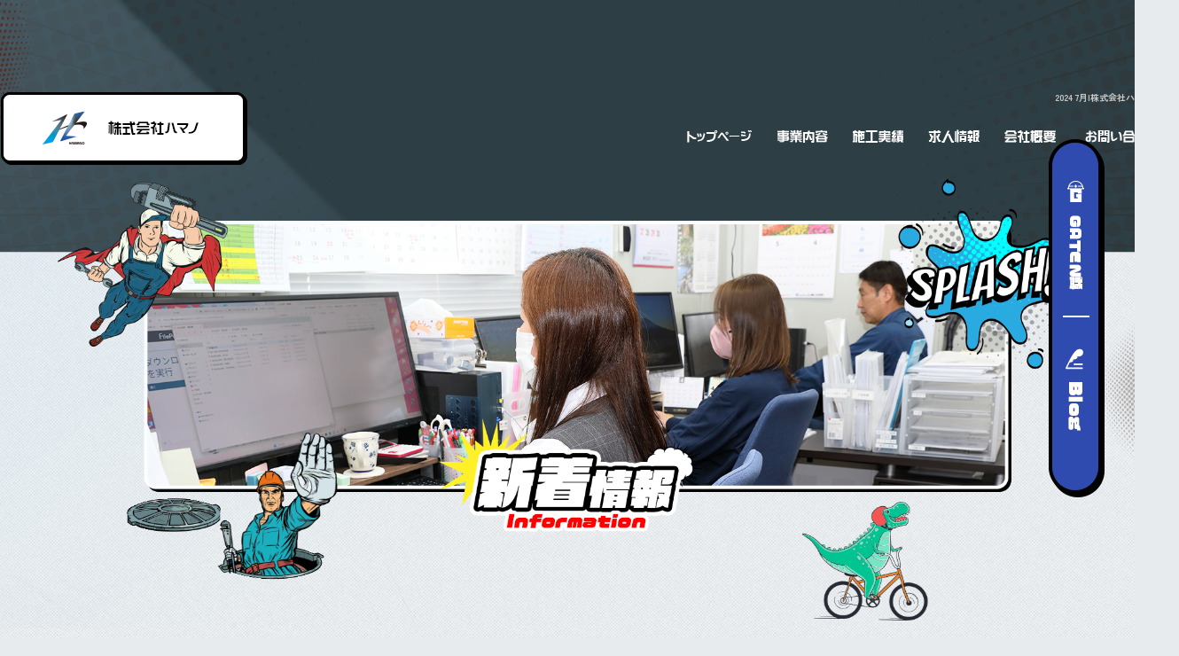

--- FILE ---
content_type: text/html; charset=UTF-8
request_url: https://www.k-hamano2528.com/archives/date/2024/07
body_size: 7254
content:
<!DOCTYPE html>
<html lang="ja">
<head>
<!-- ▼Googleアナリティクスタグ▼ -->

<!-- ▲Googleアナリティクスタグ▲ -->
<link rel='dns-prefetch' href='//static.addtoany.com' />
<link rel='dns-prefetch' href='//s.w.org' />
<link rel="alternate" type="application/rss+xml" title="株式会社ハマノ &raquo; フィード" href="https://www.k-hamano2528.com/feed" />
<link rel="alternate" type="application/rss+xml" title="株式会社ハマノ &raquo; コメントフィード" href="https://www.k-hamano2528.com/comments/feed" />
		<script type="text/javascript">
			window._wpemojiSettings = {"baseUrl":"https:\/\/s.w.org\/images\/core\/emoji\/11\/72x72\/","ext":".png","svgUrl":"https:\/\/s.w.org\/images\/core\/emoji\/11\/svg\/","svgExt":".svg","source":{"concatemoji":"https:\/\/www.k-hamano2528.com\/60026664\/wp-includes\/js\/wp-emoji-release.min.js?ver=4.9.8"}};
			!function(a,b,c){function d(a,b){var c=String.fromCharCode;l.clearRect(0,0,k.width,k.height),l.fillText(c.apply(this,a),0,0);var d=k.toDataURL();l.clearRect(0,0,k.width,k.height),l.fillText(c.apply(this,b),0,0);var e=k.toDataURL();return d===e}function e(a){var b;if(!l||!l.fillText)return!1;switch(l.textBaseline="top",l.font="600 32px Arial",a){case"flag":return!(b=d([55356,56826,55356,56819],[55356,56826,8203,55356,56819]))&&(b=d([55356,57332,56128,56423,56128,56418,56128,56421,56128,56430,56128,56423,56128,56447],[55356,57332,8203,56128,56423,8203,56128,56418,8203,56128,56421,8203,56128,56430,8203,56128,56423,8203,56128,56447]),!b);case"emoji":return b=d([55358,56760,9792,65039],[55358,56760,8203,9792,65039]),!b}return!1}function f(a){var c=b.createElement("script");c.src=a,c.defer=c.type="text/javascript",b.getElementsByTagName("head")[0].appendChild(c)}var g,h,i,j,k=b.createElement("canvas"),l=k.getContext&&k.getContext("2d");for(j=Array("flag","emoji"),c.supports={everything:!0,everythingExceptFlag:!0},i=0;i<j.length;i++)c.supports[j[i]]=e(j[i]),c.supports.everything=c.supports.everything&&c.supports[j[i]],"flag"!==j[i]&&(c.supports.everythingExceptFlag=c.supports.everythingExceptFlag&&c.supports[j[i]]);c.supports.everythingExceptFlag=c.supports.everythingExceptFlag&&!c.supports.flag,c.DOMReady=!1,c.readyCallback=function(){c.DOMReady=!0},c.supports.everything||(h=function(){c.readyCallback()},b.addEventListener?(b.addEventListener("DOMContentLoaded",h,!1),a.addEventListener("load",h,!1)):(a.attachEvent("onload",h),b.attachEvent("onreadystatechange",function(){"complete"===b.readyState&&c.readyCallback()})),g=c.source||{},g.concatemoji?f(g.concatemoji):g.wpemoji&&g.twemoji&&(f(g.twemoji),f(g.wpemoji)))}(window,document,window._wpemojiSettings);
		</script>
		<style type="text/css">
img.wp-smiley,
img.emoji {
	display: inline !important;
	border: none !important;
	box-shadow: none !important;
	height: 1em !important;
	width: 1em !important;
	margin: 0 .07em !important;
	vertical-align: -0.1em !important;
	background: none !important;
	padding: 0 !important;
}
</style>
<link rel='stylesheet' id='contact-form-7-css'  href='https://www.k-hamano2528.com/60026664/wp-content/plugins/contact-form-7/includes/css/styles.css?ver=5.1.6' type='text/css' media='all' />
<link rel='stylesheet' id='contact-form-7-confirm-css'  href='https://www.k-hamano2528.com/60026664/wp-content/plugins/contact-form-7-add-confirm/includes/css/styles.css?ver=5.1' type='text/css' media='all' />
<link rel='stylesheet' id='simplamodalwindow-css'  href='https://www.k-hamano2528.com/60026664/wp-content/plugins/light-box-miyamoto/SimplaModalwindow/jquery.SimplaModalwindow.css?ver=4.9.8' type='text/css' media='all' />
<link rel='stylesheet' id='toc-screen-css'  href='https://www.k-hamano2528.com/60026664/wp-content/plugins/table-of-contents-plus/screen.min.css?ver=1509' type='text/css' media='all' />
<link rel='stylesheet' id='addtoany-css'  href='https://www.k-hamano2528.com/60026664/wp-content/plugins/add-to-any/addtoany.min.css?ver=1.16' type='text/css' media='all' />
<script type='text/javascript'>
window.a2a_config=window.a2a_config||{};a2a_config.callbacks=[];a2a_config.overlays=[];a2a_config.templates={};a2a_localize = {
	Share: "共有",
	Save: "ブックマーク",
	Subscribe: "購読",
	Email: "メール",
	Bookmark: "ブックマーク",
	ShowAll: "すべて表示する",
	ShowLess: "小さく表示する",
	FindServices: "サービスを探す",
	FindAnyServiceToAddTo: "追加するサービスを今すぐ探す",
	PoweredBy: "Powered by",
	ShareViaEmail: "メールでシェアする",
	SubscribeViaEmail: "メールで購読する",
	BookmarkInYourBrowser: "ブラウザにブックマーク",
	BookmarkInstructions: "このページをブックマークするには、 Ctrl+D または \u2318+D を押下。",
	AddToYourFavorites: "お気に入りに追加",
	SendFromWebOrProgram: "任意のメールアドレスまたはメールプログラムから送信",
	EmailProgram: "メールプログラム",
	More: "詳細&#8230;",
	ThanksForSharing: "共有ありがとうございます !",
	ThanksForFollowing: "フォローありがとうございます !"
};
</script>
<script type='text/javascript' defer src='https://static.addtoany.com/menu/page.js'></script>
<script type='text/javascript' src='https://www.k-hamano2528.com/60026664/wp-includes/js/jquery/jquery-3.7.1.min.js?ver=3.7.1'></script>
<script type='text/javascript' src='https://www.k-hamano2528.com/60026664/wp-includes/js/jquery/jquery-migrate-3.5.0.min.js?ver=3.5.0'></script>
<script type='text/javascript' defer src='https://www.k-hamano2528.com/60026664/wp-content/plugins/add-to-any/addtoany.min.js?ver=1.1'></script>
<link rel='https://api.w.org/' href='https://www.k-hamano2528.com/wp-json/' />
<!-- Google tag (gtag.js) -->
<script async src="https://www.googletagmanager.com/gtag/js?id=G-SZBW0LKELX"></script>
<script>
  window.dataLayer = window.dataLayer || [];
  function gtag(){dataLayer.push(arguments);}
  gtag('js', new Date());

  gtag('config', 'G-SZBW0LKELX');
</script>
<style type="text/css">div#toc_container {width: 50%;}</style><meta charset="UTF-8" />
<meta name="viewport" content="width=1400">
<meta name="format-detection" content="telephone=no">
<title>  2024  7月 | 株式会社ハマノ</title>
<link rel="profile" href="https://gmpg.org/xfn/11" />
<link rel="stylesheet" type="text/css" media="all" href="https://www.k-hamano2528.com/60026664/wp-content/themes/multipress/style.css" />
<link rel="stylesheet" type="text/css" media="all" href="https://www.k-hamano2528.com/60026664/wp-content/themes/multipress/theme.css" />
<link rel="stylesheet" type="text/css" media="all" href="https://www.k-hamano2528.com/60026664/wp-content/themes/multipress/common.css" />
<link rel="shortcut icon" href="https://www.k-hamano2528.com/favicon.ico" />
<link rel="apple-touch-icon" type="image/png" sizes="240x240" href="https://www.k-hamano2528.com/apple-touch-icon.png">
<link rel="stylesheet" type="text/css" media="all" href="https://www.k-hamano2528.com/files/files_common.css?250421070246" />
<link rel="stylesheet" type="text/css" media="all" href="https://www.k-hamano2528.com/files/files_pc.css?250715070959" />

<link rel="pingback" href="https://www.k-hamano2528.com/60026664/xmlrpc.php" />





<meta name="description" content="株式会社ハマノは埼玉県北葛飾郡にある水道工事の施工を行っている会社です。現在会社を盛り上げてくれる方を募集しております。水道工事の施工や事務員にご興味のある方はぜひ求人にご応募ください。" />
<meta name="keywords" content="株式会社ハマノ,埼玉県北葛飾郡,給排水衛生設備工事,図面作成事務,現場作業員,求人募集,水道工事の施工,未経験者歓迎,普通免許要,資格取得支援" />

<script type="text/javascript" src="https://www.k-hamano2528.com/files/js/effect_pc.js"></script>
<link rel="stylesheet" href="https://www.k-hamano2528.com/files/Gallery-master/css/blueimp-gallery.min.css">
<script src="https://www.k-hamano2528.com/files/Gallery-master/js/blueimp-gallery.min.js"></script>
<script type="text/javascript" src="https://www.k-hamano2528.com/files/js/footer_common.js?250421033528"></script>
<script type="text/javascript" src="https://www.k-hamano2528.com/files/js/footer_pc.js?250421063354"></script>


<!-- OGPここから -->
<meta property="fb:app_id" content="" />
<meta property="og:type" content="website" />
<meta property="og:locale" content="ja_JP" />
<meta property="og:description" content="">
<meta property="og:title" content="株式会社ハマノ">
<meta property="og:url" content="https://www.k-hamano2528.com/">
<meta property="og:image" content="https://www.k-hamano2528.com/apple-touch-icon.png">
<meta property="og:site_name" content="株式会社ハマノ">
<!-- OGPここまで -->
</head>


<body  class="blog">

<div id="wrapper">
<div id="blueimp-gallery" class="blueimp-gallery blueimp-gallery-controls">
    <div class="slides"></div>
    <h3 class="title"></h3>
    <p class="description"></p>
    <a class="prev">‹</a>
    <a class="next">›</a>
    <a class="close">×</a>
    <a class="play-pause"></a>
    <ol class="indicator"></ol>
</div>

	<div id="branding_box">

	<div id="site-description">
<a href="https://www.k-hamano2528.com/" title="株式会社ハマノ" rel="home">  2024  7月|株式会社ハマノ</a>
	</div>


<div id="header_information" class="post">

	
<div class="post-data">
<div class="main_header">
<a href="/"><img src="/files/sp1.gif" width="240" height="100" /></a>
</div></div>

<div class="clear_float"></div>

	
</div><!-- #header_information -->


	<div id="access" role="navigation">
		<div class="menu-header"><ul id="menu-gnavi" class="menu"><li id="menu-item-34" class="gnavi11 menu-item menu-item-type-post_type menu-item-object-page menu-item-home menu-item-34"><a href="https://www.k-hamano2528.com/">トップページ</a></li>
<li id="menu-item-33" class="gnavi12 menu-item menu-item-type-post_type menu-item-object-page menu-item-33"><a href="https://www.k-hamano2528.com/business">事業内容</a></li>
<li id="menu-item-32" class="gnavi13 menu-item menu-item-type-post_type menu-item-object-page menu-item-32"><a href="https://www.k-hamano2528.com/works">施工実績</a></li>
<li id="menu-item-35" class="gnavi14 menu-item menu-item-type-post_type menu-item-object-page menu-item-35"><a href="https://www.k-hamano2528.com/recruit">求人情報</a></li>
<li id="menu-item-84" class="gnavi15 menu-item menu-item-type-post_type menu-item-object-page menu-item-84"><a href="https://www.k-hamano2528.com/company">会社概要</a></li>
<li id="menu-item-31" class="gnavi16 menu-item menu-item-type-post_type menu-item-object-page menu-item-31"><a href="https://www.k-hamano2528.com/contact">お問い合わせ</a></li>
</ul></div>	</div><!-- #access -->

	</div><!-- #branding_box --><div id="main_teaser">


        <img alt="新着情報" src="https://www.k-hamano2528.com/60026664/wp-content/uploads/2025/04/60blog_body_bg.png">
</div>

<div id="outer_block">
<div id="inner_block">

	<div id="blog_main">

		<div id="container">


			<h1 class="page-title">
				月別アーカイブ: <span>2024年7月</span>			</h1>





        <div id="post-1175" class="post-1175 post type-post status-publish format-standard hentry category-blogpost">
            <h2 class="entry-title"><a href="https://www.k-hamano2528.com/archives/1175" title="働く人の熱中症対策を復習しよう！ へのパーマリンク" rel="bookmark">働く人の熱中症対策を復習しよう！</a></h2>

            <div class="entry-meta">
                <span class="meta-prep meta-prep-author">投稿日</span> <a href="https://www.k-hamano2528.com/archives/1175" title="7:41 PM" rel="bookmark"><span class="entry-date">2024年7月12日</span></a><!-- <span class="meta-sep">by</span>-->  <!--<span class="author vcard"><a class="url fn n" href="https://www.k-hamano2528.com/archives/author/supportrmg-co-jp" title="support@rmg.co.jp の投稿をすべて表示">support@rmg.co.jp</a></span>-->            </div><!-- .entry-meta -->

    
            <div class="entry-content">
                <div class="addtoany_share_save_container addtoany_content addtoany_content_top"><div class="a2a_kit a2a_kit_size_32 addtoany_list" data-a2a-url="https://www.k-hamano2528.com/archives/1175" data-a2a-title="働く人の熱中症対策を復習しよう！"><a class="a2a_button_facebook" href="https://www.addtoany.com/add_to/facebook?linkurl=https%3A%2F%2Fwww.k-hamano2528.com%2Farchives%2F1175&amp;linkname=%E5%83%8D%E3%81%8F%E4%BA%BA%E3%81%AE%E7%86%B1%E4%B8%AD%E7%97%87%E5%AF%BE%E7%AD%96%E3%82%92%E5%BE%A9%E7%BF%92%E3%81%97%E3%82%88%E3%81%86%EF%BC%81" title="Facebook" rel="nofollow noopener" target="_blank"></a><a class="a2a_button_x" href="https://www.addtoany.com/add_to/x?linkurl=https%3A%2F%2Fwww.k-hamano2528.com%2Farchives%2F1175&amp;linkname=%E5%83%8D%E3%81%8F%E4%BA%BA%E3%81%AE%E7%86%B1%E4%B8%AD%E7%97%87%E5%AF%BE%E7%AD%96%E3%82%92%E5%BE%A9%E7%BF%92%E3%81%97%E3%82%88%E3%81%86%EF%BC%81" title="X" rel="nofollow noopener" target="_blank"></a><a class="a2a_button_line" href="https://www.addtoany.com/add_to/line?linkurl=https%3A%2F%2Fwww.k-hamano2528.com%2Farchives%2F1175&amp;linkname=%E5%83%8D%E3%81%8F%E4%BA%BA%E3%81%AE%E7%86%B1%E4%B8%AD%E7%97%87%E5%AF%BE%E7%AD%96%E3%82%92%E5%BE%A9%E7%BF%92%E3%81%97%E3%82%88%E3%81%86%EF%BC%81" title="Line" rel="nofollow noopener" target="_blank"></a></div></div><p>みなさん、こんにちは！<br />
暑さ厳しき折ではございますが、お変わりなくお過ごしでしょうか。</p>
<p>7月からは猛暑日も観測され始め、熱中症に気を付けていきたい時期ですね。熱中症<br />
にならないための予防策や熱中症になってしまった場合の対処法もすぐに頭から引き<br />
出せるようにしておきたいもの。ということで今回は、働く人の熱中症対策について<br />
確認したいと思います！</p>
<p>現場作業はもちろんのこと、室内作業であっても熱中症になりやすくなるようです。<br />
対策としては、日陰を探してこまめに休憩をすることが挙げられます。</p>
<p>暑くなりそうなときは、いつもより十分な睡眠をとって、飲酒もなるべく控えるよう<br />
にしましょう。仕事前の体調確認や水分・塩分補給など、万全の状態で仕事に臨みた<br />
いですね。</p>
<p>熱中症になってしまったら、どのように対処すればよいでしょうか？</p>
<p>まずは、涼しい場所に移動させ、水分補給をさせることです。このとき、スポーツ飲<br />
料や経口補水液などを与えられると、塩分や電解質を摂取できるのでオススメです♪</p>
<p>次に、太い血管が通る部分を冷やしましょう。上昇した体温を下げることができま<br />
す。<br />
そして、救急車を呼ぶことも必要です。意識がない場合には、無理に水分補給をさせ<br />
ず、救急での指示に従ってくださいね。</p>
<p>弊社では現在、みなさまからの求人を募集しています。<br />
ぜひ、求人募集ページより、ご連絡ください(*´ω｀*)<br />
社員一同、心よりお待ちしております！</p>
                            </div><!-- .entry-content -->

    
        </div><!-- #post-## -->

    


		</div><!-- #container -->


		<div id="primary" class="widget-area" role="complementary">
			<ul class="xoxo">


<li id="text-6" class="widget-container widget_text">			<div class="textwidget"><div class="widget-title2 unity_title">
<a href="/blog">ブログトップ</a>
</div></div>
		</li><li id="search-2" class="widget-container widget_search"><form role="search" method="get" id="searchform" class="searchform" action="https://www.k-hamano2528.com/">
				<div>
					<label class="screen-reader-text" for="s">検索:</label>
					<input type="text" value="" name="s" id="s" />
					<input type="submit" id="searchsubmit" value="検索" />
				</div>
			</form></li>		<li id="recent-posts-2" class="widget-container widget_recent_entries">		<h3 class="widget-title unity_title">最近の投稿</h3>		<ul>
											<li>
					<a href="https://www.k-hamano2528.com/archives/1386">年末大掃除のコツと効率的な進め方～新年を迎える準備～</a>
									</li>
											<li>
					<a href="https://www.k-hamano2528.com/archives/1385">冬の到来に向けた暖房準備～快適と省エネを両立させる～</a>
									</li>
											<li>
					<a href="https://www.k-hamano2528.com/archives/1384">ハロウィンを楽しむための準備ガイド～仮装からパーティー企画まで～</a>
									</li>
											<li>
					<a href="https://www.k-hamano2528.com/archives/1383">夏バテ知らずで元気に過ごそう！暑さに負けない体作りのコツ</a>
									</li>
											<li>
					<a href="https://www.k-hamano2528.com/archives/1381">夏バテ対策と涼しく過ごす工夫</a>
									</li>
					</ul>
		</li><li id="archives-2" class="widget-container widget_archive"><h3 class="widget-title unity_title">アーカイブ</h3>		<ul>
			<li><a href='https://www.k-hamano2528.com/archives/date/2025/12'>2025年12月</a></li>
	<li><a href='https://www.k-hamano2528.com/archives/date/2025/11'>2025年11月</a></li>
	<li><a href='https://www.k-hamano2528.com/archives/date/2025/10'>2025年10月</a></li>
	<li><a href='https://www.k-hamano2528.com/archives/date/2025/08'>2025年8月</a></li>
	<li><a href='https://www.k-hamano2528.com/archives/date/2025/07'>2025年7月</a></li>
	<li><a href='https://www.k-hamano2528.com/archives/date/2025/06'>2025年6月</a></li>
	<li><a href='https://www.k-hamano2528.com/archives/date/2025/05'>2025年5月</a></li>
	<li><a href='https://www.k-hamano2528.com/archives/date/2025/03'>2025年3月</a></li>
	<li><a href='https://www.k-hamano2528.com/archives/date/2025/02'>2025年2月</a></li>
	<li><a href='https://www.k-hamano2528.com/archives/date/2025/01'>2025年1月</a></li>
	<li><a href='https://www.k-hamano2528.com/archives/date/2024/12'>2024年12月</a></li>
	<li><a href='https://www.k-hamano2528.com/archives/date/2024/11'>2024年11月</a></li>
	<li><a href='https://www.k-hamano2528.com/archives/date/2024/10'>2024年10月</a></li>
	<li><a href='https://www.k-hamano2528.com/archives/date/2024/09'>2024年9月</a></li>
	<li><a href='https://www.k-hamano2528.com/archives/date/2024/08'>2024年8月</a></li>
	<li><a href='https://www.k-hamano2528.com/archives/date/2024/07'>2024年7月</a></li>
	<li><a href='https://www.k-hamano2528.com/archives/date/2024/06'>2024年6月</a></li>
	<li><a href='https://www.k-hamano2528.com/archives/date/2024/04'>2024年4月</a></li>
	<li><a href='https://www.k-hamano2528.com/archives/date/2024/03'>2024年3月</a></li>
	<li><a href='https://www.k-hamano2528.com/archives/date/2024/01'>2024年1月</a></li>
	<li><a href='https://www.k-hamano2528.com/archives/date/2023/11'>2023年11月</a></li>
	<li><a href='https://www.k-hamano2528.com/archives/date/2023/10'>2023年10月</a></li>
	<li><a href='https://www.k-hamano2528.com/archives/date/2023/09'>2023年9月</a></li>
	<li><a href='https://www.k-hamano2528.com/archives/date/2023/08'>2023年8月</a></li>
	<li><a href='https://www.k-hamano2528.com/archives/date/2023/07'>2023年7月</a></li>
	<li><a href='https://www.k-hamano2528.com/archives/date/2023/06'>2023年6月</a></li>
	<li><a href='https://www.k-hamano2528.com/archives/date/2023/05'>2023年5月</a></li>
	<li><a href='https://www.k-hamano2528.com/archives/date/2023/04'>2023年4月</a></li>
	<li><a href='https://www.k-hamano2528.com/archives/date/2023/03'>2023年3月</a></li>
	<li><a href='https://www.k-hamano2528.com/archives/date/2023/02'>2023年2月</a></li>
	<li><a href='https://www.k-hamano2528.com/archives/date/2023/01'>2023年1月</a></li>
	<li><a href='https://www.k-hamano2528.com/archives/date/2022/12'>2022年12月</a></li>
	<li><a href='https://www.k-hamano2528.com/archives/date/2022/11'>2022年11月</a></li>
	<li><a href='https://www.k-hamano2528.com/archives/date/2022/10'>2022年10月</a></li>
	<li><a href='https://www.k-hamano2528.com/archives/date/2022/09'>2022年9月</a></li>
	<li><a href='https://www.k-hamano2528.com/archives/date/2022/08'>2022年8月</a></li>
	<li><a href='https://www.k-hamano2528.com/archives/date/2022/07'>2022年7月</a></li>
	<li><a href='https://www.k-hamano2528.com/archives/date/2022/06'>2022年6月</a></li>
	<li><a href='https://www.k-hamano2528.com/archives/date/2022/05'>2022年5月</a></li>
	<li><a href='https://www.k-hamano2528.com/archives/date/2022/04'>2022年4月</a></li>
	<li><a href='https://www.k-hamano2528.com/archives/date/2021/11'>2021年11月</a></li>
	<li><a href='https://www.k-hamano2528.com/archives/date/2021/06'>2021年6月</a></li>
	<li><a href='https://www.k-hamano2528.com/archives/date/2021/04'>2021年4月</a></li>
		</ul>
		</li><li id="categories-2" class="widget-container widget_categories"><h3 class="widget-title unity_title">カテゴリー</h3>		<ul>
	<li class="cat-item cat-item-1"><a href="https://www.k-hamano2528.com/archives/category/blogpost" >日記</a>
</li>
		</ul>
</li><li id="calendar-2" class="widget-container widget_calendar"><h3 class="widget-title unity_title">投稿日カレンダー</h3><div id="calendar_wrap" class="calendar_wrap"><table id="wp-calendar">
	<caption>2024年7月</caption>
	<thead>
	<tr>
		<th scope="col" title="日曜日">日</th>
		<th scope="col" title="月曜日">月</th>
		<th scope="col" title="火曜日">火</th>
		<th scope="col" title="水曜日">水</th>
		<th scope="col" title="木曜日">木</th>
		<th scope="col" title="金曜日">金</th>
		<th scope="col" title="土曜日">土</th>
	</tr>
	</thead>

	<tfoot>
	<tr>
		<td colspan="3" id="prev"><a href="https://www.k-hamano2528.com/archives/date/2024/06">&laquo; 6月</a></td>
		<td class="pad">&nbsp;</td>
		<td colspan="3" id="next"><a href="https://www.k-hamano2528.com/archives/date/2024/08">8月 &raquo;</a></td>
	</tr>
	</tfoot>

	<tbody>
	<tr>
		<td colspan="1" class="pad">&nbsp;</td><td>1</td><td>2</td><td>3</td><td>4</td><td>5</td><td>6</td>
	</tr>
	<tr>
		<td>7</td><td>8</td><td>9</td><td>10</td><td>11</td><td><a href="https://www.k-hamano2528.com/archives/date/2024/07/12" aria-label="2024年7月12日 に投稿を公開">12</a></td><td>13</td>
	</tr>
	<tr>
		<td>14</td><td>15</td><td>16</td><td>17</td><td>18</td><td>19</td><td>20</td>
	</tr>
	<tr>
		<td>21</td><td>22</td><td>23</td><td>24</td><td>25</td><td>26</td><td>27</td>
	</tr>
	<tr>
		<td>28</td><td>29</td><td>30</td><td>31</td>
		<td class="pad" colspan="3">&nbsp;</td>
	</tr>
	</tbody>
	</table></div></li>			</ul>
		</div><!-- #primary .widget-area -->


</div><!-- #main -->

</div><!-- #inner_block -->
</div><!-- #outer_block -->

<div id="footer_block">
	<div id="footer_box">
		<div id="footer_sitemap_block">



    <div id="footer-widget-area" role="complementary">

<div id="first" class="widget-area">
  <ul class="xoxo">
<div class="menu-header"><ul id="menu-footer_navi" class="menu"><li id="menu-item-59" class="menu-item menu-item-type-post_type menu-item-object-page menu-item-home menu-item-59"><a href="https://www.k-hamano2528.com/">トップページ</a></li>
<li id="menu-item-61" class="menu-item menu-item-type-post_type menu-item-object-page menu-item-61"><a href="https://www.k-hamano2528.com/business">事業内容</a></li>
<li id="menu-item-62" class="menu-item menu-item-type-post_type menu-item-object-page menu-item-62"><a href="https://www.k-hamano2528.com/works">施工実績</a></li>
<li id="menu-item-60" class="menu-item menu-item-type-post_type menu-item-object-page menu-item-60"><a href="https://www.k-hamano2528.com/recruit">求人情報</a></li>
<li id="menu-item-87" class="menu-item menu-item-type-post_type menu-item-object-page menu-item-87"><a href="https://www.k-hamano2528.com/company">会社概要</a></li>
<li id="menu-item-63" class="menu-item menu-item-type-post_type menu-item-object-page menu-item-63"><a href="https://www.k-hamano2528.com/contact">お問い合わせ</a></li>
<li id="menu-item-64" class="menu-item menu-item-type-post_type menu-item-object-page current_page_parent menu-item-64"><a href="https://www.k-hamano2528.com/blog">新着情報</a></li>
</ul></div>  </ul>
</div>

  </div><!-- #footer-widget-area -->
		</div><!--#footer_sitemap_block-->

		<div class="footer_infomation">


<div id="footer_information" class="post">

		<div class="entry-post">

		<div class="post-data">
			<!-- <p>TEL：0480-31-1318 | FAX：0480-53-6492</p>
<p>〒345-0036 埼玉県北葛飾郡杉戸町杉戸5-5-12</p> -->

<div class="fixed_btn">
  <div id="fixed_btn_gtn"><a href="https://gaten.info/job/14881" target="_blank"><img src="/files/btn_gaten.png" alt="ガテン系求人ポータルサイト【ガテン職】掲載中！"></a></div>
  <div id="fixed_btn_blog"><a href="/blog"><img src="/files/btn_blog.png" alt="オフィシャルブログ"></a></div>
</div>

<div id="float_top_btn"><a href="#"><img src="/files/top_btn.png" alt="先頭へ戻る"></a></div>		</div>

<div class="clear_float"></div>

	</div>
	
</div><!-- #footer_information -->


		</div><!-- .footer_infomation -->
	</div><!--footer_box-->

<address id="copyright">Copyright (C) 株式会社ハマノ All Rights Reserved.</address>

</div><!--footer_block-->

</div><!--wrapper-->
<script type='text/javascript'>
/* <![CDATA[ */
var wpcf7 = {"apiSettings":{"root":"https:\/\/www.k-hamano2528.com\/wp-json\/contact-form-7\/v1","namespace":"contact-form-7\/v1"}};
/* ]]> */
</script>
<script type='text/javascript' src='https://www.k-hamano2528.com/60026664/wp-content/plugins/contact-form-7/includes/js/scripts.js?ver=5.1.6'></script>
<script type='text/javascript' src='https://www.k-hamano2528.com/60026664/wp-includes/js/jquery/jquery.form.min.js?ver=4.2.1'></script>
<script type='text/javascript' src='https://www.k-hamano2528.com/60026664/wp-content/plugins/contact-form-7-add-confirm/includes/js/scripts.js?ver=5.1'></script>
<script type='text/javascript' src='https://www.k-hamano2528.com/60026664/wp-content/plugins/light-box-miyamoto/SimplaModalwindow/jquery.SimplaModalwindow.js?ver=1.7.1'></script>
<script type='text/javascript'>
/* <![CDATA[ */
var tocplus = {"visibility_show":"show","visibility_hide":"hide","width":"50%"};
/* ]]> */
</script>
<script type='text/javascript' src='https://www.k-hamano2528.com/60026664/wp-content/plugins/table-of-contents-plus/front.min.js?ver=1509'></script>
<script type='text/javascript' src='https://www.k-hamano2528.com/60026664/wp-includes/js/wp-embed.min.js?ver=4.9.8'></script>

</body>
</html>

--- FILE ---
content_type: text/css
request_url: https://www.k-hamano2528.com/files/files_common.css?250421070246
body_size: 2848
content:
@charset "utf-8";

/*
 * PC スマホ共用CSS
 */

/* フォント */
@import url('https://fonts.googleapis.com/css2?family=Dela+Gothic+One&family=Zen+Kaku+Gothic+Antique:wght@700&display=swap');

body {
  font-family: "Zen Kaku Gothic Antique", sans-serif;
}
#Side .xoxo li .menu-item a,
#mcjm4i1sgutqg0x0egdd .date_area,
#naka_page_title,
[class*="title"],
[class*="title"] h3,
[class*="title"] h4 {
  font-family: "Dela Gothic One", sans-serif;
  font-weight: 400;
}
#mcjm4i1sgutqg0x0egdd .date_area a,
#naka_page_title,
[class*="title"] a {
  font-weight: 400 !important;
}
p,
tr > *,
ul,
.post_data,
.text_box,
.html_post,
.pc #copyright {
  font-weight: 700;
}

/* ロード画面を翻訳より前に */
#progress {
  z-index: 999999 !important;
}
#progress_image {
  width: clamp(0vw, 100vw, 960px);
}


/* EASYS
---------------------------------------------------------------------------------------------------- */
.facebook_banner {
  margin: 20px 0;
}
.facebook_banner img {
  width: 100%;
  height: auto;
}
.facebook_banner a img:hover {
         opacity: 0.75;
  -ms-filter: "alpha(opacity=75)";  /* ie 8 */
      filter: alpha(opacity=75);        /* ie lt 8 */

    -moz-opacity: 0.75;                 /* FF lt 1.5, Netscape */
  -khtml-opacity: 0.75;              /* Safari 1.x */
}
/*Googleカレンダー*/
.cal_wrapper {
  margin: 2.0833% auto;
  min-width: 300px; /* 最小幅 */
  max-width: 960px; /* 最大幅 */
}
.googlecal {
  position: relative;
  padding-bottom: 180%; /* 縦横比 */
  height: 0;
}
.googlecal iframe {
  position: absolute;
  top: 0;
  left: 0;
  overflow-y: scroll;
  box-sizing: border-box;
  width: 100% !important;
  height: 100% !important;
}
/* 画面幅が768px以上の場合の縦横比の指定 */
@media only screen and (min-width: 768px) {
  .googlecal {
    padding-bottom: 75%;
  }
}
/*Youtube*/
.youtube_wrap {
  position: relative;
  overflow: hidden;
  padding-top: 30px;
  padding-bottom: 56.25%;
  height: 0;
}
.youtube_wrap iframe {
  position: absolute;
  top: 0;
  left: 0;
  width: 100%;
  height: 100%;
}
/*「reCAPTCHAで保護されています」を非表示*/
.grecaptcha-badge {
  visibility: hidden;
}
/*「メディアを追加＞URL から挿入」を使用した際に作られる要素*/
iframe.wp-embedded-content {
  width: 100%;
}


/* デザインブロックのテンプレートパターン6種(PC/SP共通)
---------------------------------------------------------------------------------------------------- */
/* ----- 変数 ----- */
.template_db {
  --template_db-bg: #1e2021;/*背景*/
  --template_db-font-color: #e8e8e8;/*文字色*/
  --template_db-edge-color: #ffeb3b;/*パターン②の縁色*/
  --template_db-text-align-y: end;/*テキスト上下アライン*/
  --template_db-text-align-x: left;/*テキスト左右アライン*/
  --template_db-wh: max(100vw,100vh);
}
/* PCのみ */
html.pc .template_db {
  --template_db-image-padding: 5% 5% 10% 10%;/*イメージエリア余白*/
  --template_db-text-padding: 2% 10% 5% 5%;/*テキストエリア余白*/
  --template_db-text-bg: rgba(0,0,0,0.3);/*テキストエリア背景*/
  --template_db-margin: calc(clamp(1300px,100vw,2000px)*(10/2000));
}
/* SPのみ */
html.sp .template_db {
  --template_db-image-padding: 10% 0 0 0;/*イメージエリア余白*/
  --template_db-text-padding: 2% 5% 10% 5%;/*テキストエリア余白*/
  --template_db-margin: calc(100vw*(10/640));
}
/* ----- 親 ----- */
.template_db {
  position: relative;
  overflow: hidden;
  width: 100%;
  background: var(--template_db-bg);
}
html.pc .template_db {
  display: flex;
  align-items: var(--template_db-text-align-y);
  max-height: clamp(1300px,100vw,2000px);
  height: 100vh;
}
html.sp .template_db {
  padding: 0 !important;
  height: auto;
}
/* ----- 子 ----- */
/* 画像 */
.template_db .db_image {
  top: 0;
  left: 0;
  z-index: 1;
  box-sizing: border-box;
  padding: var(--template_db-image-padding);
  width: 100%;
  opacity: 1;
}
html.pc .template_db .db_image {
  position: absolute;
  height: 100%;
}
html.sp .template_db .db_image {
  position: relative;
  max-height: 100vw;
  height: 100vh;
}
.template_db .db_image > div {
  position: relative;
  width: 100%;
  height: 100%;
}
.template_db .db_image > div img {
  position: absolute;

  object-fit: cover;
}
/* テキスト */
.template_db .db_text {
  position: relative;
  z-index: 2;
  display: flex;
  flex-flow: column;
  justify-content: flex-end;
  box-sizing: border-box;
  padding: var(--template_db-text-padding);
  width: 100%;
  text-align: var(--template_db-text-align-x);
}
html.pc .template_db .db_text {
  background: var(--template_db-text-bg);
}
.template_db .db_text > div {
  color: var(--template_db-font-color);
  line-height: normal;
}
/* ----- 孫 ----- */
/* タイトル */
.template_db .db_text .db_title {
  font-weight: bold;
  font-size: clamp(40px,4.0vw,60px);
}
/* コメント */
.template_db .db_text .db_comment {
  font-size: clamp(14px,1.2vw,18px);
}
.template_db .db_text .db_comment p:not(:last-of-type) {
  margin-bottom: 1%;
}
/* ボタン */
.template_db .db_text .db_button {
  font-weight: bold;
  font-size: clamp(14px,1.2vw,18px);
}
/* タイトル,コメント,ボタン間のマージン */
.template_db .db_text > div:nth-last-of-type(1),
.template_db .db_text > div:nth-last-of-type(2) {
  margin-top: 1%;
}
/* ----- パターン① ----- */
.template_db.pattern1 .db_image > div img {
  width: calc(50% - var(--template_db-margin));
  opacity: 0;
  transition: opacity 700ms cubic-bezier(0.23,1,0.32,1) 0ms, transform 700ms cubic-bezier(0.23,1,0.32,1) 0ms;
}
.template_db.pattern1 .db_image > div img:nth-of-type(1) {
  top: 0;
  left: 0;
  height: 100%;
  transition-delay: calc(80ms*0);
  transform: translateX(100vw) rotateZ(10deg);
}
.template_db.pattern1 .db_image > div img:nth-of-type(2) {
  top: 0;
  right: 0;
  height: calc(50% - var(--template_db-margin));
  transition-delay: calc(80ms*1);
  transform: translateX(100vw) rotateZ(15deg);
}
.template_db.pattern1 .db_image > div img:nth-of-type(3) {
  right: 0;
  bottom: 0;
  height: calc(50% - var(--template_db-margin));
  transition-delay: calc(80ms*2);
  transform: translateX(100vw) rotateZ(20deg);
}
.template_db.pattern1.on_screen .db_image > div img {
  opacity: 1;
  transform: translateX(0vw) rotateZ(0deg);
}
/* ----- パターン② ----- */
.template_db.pattern2 .db_image > div img {
  width: 50%;
  height: 70%;
  border: var(--template_db-margin) solid var(--template_db-edge-color);
  opacity: 0;
  transition: opacity 900ms cubic-bezier(0.19,1,0.22,1) 0ms, transform 900ms cubic-bezier(0.19,1,0.22,1) 0ms;
}
.template_db.pattern2 .db_image > div img:nth-of-type(1) {
  top: -5%;
  left: -5%;
  transition-delay: calc(30ms*0);
  transform: translate(50vw,-50vh) scale(0.8) rotate(15deg);
}
.template_db.pattern2.on_screen .db_image > div img:nth-of-type(1) {
  transform: translate(0vw,0vh) scale(0.8) rotate(-15deg);
}
.template_db.pattern2 .db_image > div img:nth-of-type(2) {
  top: -5%;
  right: -5%;
  transition-delay: calc(30ms*1);
  transform: translate(50vw,0vh) scale(0.78) rotate(39deg);
}
.template_db.pattern2.on_screen .db_image > div img:nth-of-type(2) {
  transform: translate(0vw,0vh) scale(0.78) rotate(13deg);
}
.template_db.pattern2 .db_image > div img:nth-of-type(3) {
  bottom: 0;
  left: -3%;
  transition-delay: calc(30ms*2);
  transform: translate(50vw,50vh) scale(0.78) rotate(30deg);
}
.template_db.pattern2.on_screen .db_image > div img:nth-of-type(3) {
  transform: translate(0vw,0vh) scale(0.78) rotate(10deg);
}
.template_db.pattern2 .db_image > div img:nth-of-type(4) {
  right: 0;
  bottom: -5%;
  transition-delay: calc(30ms*3);
  transform: translate(50vw,25vh) scale(0.76) rotate(15deg);
}
.template_db.pattern2.on_screen .db_image > div img:nth-of-type(4) {
  transform: translate(0vw,0vh) scale(0.76) rotate(-15deg);
}
.template_db.pattern2 .db_image > div img:nth-of-type(5) {
  top: 40%;
  left: 50%;
  transition-delay: calc(30ms*4);
  transform: translate(100%,0%) rotate(30deg);
}
.template_db.pattern2.on_screen .db_image > div img:nth-of-type(5) {
  transform: translate(-50%,-50%) rotate(0deg);
}
.template_db.pattern2.on_screen .db_image > div img {
  opacity: 1;
}
/* ----- パターン③ ----- */
.template_db.pattern3 .db_image > div img {
  top: 5%;
  left: 25%;
  width: 50%;
  height: 70%;
  opacity: 0;
  transition: opacity 1200ms cubic-bezier(0.25,1,0.5,1) 0ms, transform 1200ms cubic-bezier(0.25,1,0.5,1) 0ms;
  transform: rotateZ(-40deg);
  transform-origin: 50% 200%;
}
.template_db.pattern3.on_screen .db_image[data-img_cnt="3"] {
  --pattern3-data-img_cnt: 3;
}
.template_db.pattern3.on_screen .db_image[data-img_cnt="4"] {
  --pattern3-data-img_cnt: 4;
}
.template_db.pattern3.on_screen .db_image[data-img_cnt="5"] {
  --pattern3-data-img_cnt: 5;
}
.template_db.pattern3.on_screen .db_image[data-img_cnt="6"] {
  --pattern3-data-img_cnt: 6;
}
.template_db.pattern3.on_screen .db_image[data-img_cnt="7"] {
  --pattern3-data-img_cnt: 7;
}
.template_db.pattern3.on_screen .db_image > div img:nth-of-type(1) {
  --index: 1;
}
.template_db.pattern3.on_screen .db_image > div img:nth-of-type(2) {
  --index: 2;
}
.template_db.pattern3.on_screen .db_image > div img:nth-of-type(3) {
  --index: 3;
}
.template_db.pattern3.on_screen .db_image > div img:nth-of-type(4) {
  --index: 4;
}
.template_db.pattern3.on_screen .db_image > div img:nth-of-type(5) {
  --index: 5;
}
.template_db.pattern3.on_screen .db_image > div img:nth-of-type(6) {
  --index: 6;
}
.template_db.pattern3.on_screen .db_image > div img:nth-of-type(7) {
  --index: 7;
}
.template_db.pattern3.on_screen .db_image > div img {
  transform: rotateZ(calc(-30deg + (60deg/(var(--pattern3-data-img_cnt) - 1)*var(--n))));

  --n: calc(var(--index) - 1);
}
.template_db.pattern3.on_screen .db_image > div img {
  opacity: 1;
}
/* ----- パターン④ ----- */
.template_db.pattern4 .db_image > div img {
  opacity: 0;
  transition: opacity 700ms cubic-bezier(0.23,1,0.32,1) 0ms, transform 700ms cubic-bezier(0.23,1,0.32,1) 0ms;
  transform: translateY(-100%);
}
.template_db.pattern4 .db_image > div img:nth-of-type(1) {
  bottom: 0;
  left: 5%;
  width: 80%;
  height: 70%;
  transition-delay: calc(50ms*0);
}
.template_db.pattern4 .db_image > div img:nth-of-type(2) {
  top: 15%;
  left: 25%;
  width: 30%;
  height: 50%;
  transition-delay: calc(50ms*1);
}
.template_db.pattern4 .db_image > div img:nth-of-type(3) {
  top: 0;
  right: 20%;
  width: 30%;
  height: 60%;
  transition-delay: calc(50ms*2);
}
.template_db.pattern4 .db_image > div img:nth-of-type(4) {
  right: 5%;
  bottom: 10%;
  width: 20%;
  height: 50%;
  transition-delay: calc(50ms*3);
}
.template_db.pattern4.on_screen .db_image > div img {
  opacity: 1;
  transform: translateY(0%);
}
/* ----- パターン⑤ ----- */
.template_db.pattern5 .db_image > div img {
  border-radius: 50%;
  opacity: 0;
  transform: translate(-50%,-50%) scale(0.5);
}
.template_db.pattern5 .db_image > div img:nth-of-type(1) {
  top: calc(50% + 0.07*var(--template_db-wh));
  left: calc(50% + 0.26*var(--template_db-wh));
  width: calc(0.25*var(--template_db-wh));
  height: calc(0.25*var(--template_db-wh));
  animation-delay: calc(50ms*0) !important;
}
.template_db.pattern5 .db_image > div img:nth-of-type(2) {
  top: calc(50% - 0*var(--template_db-wh));
  left: calc(50% + 0.03*var(--template_db-wh));
  width: calc(0.35*var(--template_db-wh));
  height: calc(0.35*var(--template_db-wh));
  animation-delay: calc(50ms*1) !important;
}
.template_db.pattern5 .db_image > div img:nth-of-type(3) {
  top: calc(50% - 0.05*var(--template_db-wh));
  left: calc(50% - 0.23*var(--template_db-wh));
  width: calc(0.3*var(--template_db-wh));
  height: calc(0.3*var(--template_db-wh));
  animation-delay: calc(50ms*2) !important;
}
.template_db.pattern5.on_screen .db_image > div img {
  animation: scale-easeOutElastic 1000ms ease-out 0ms forwards;
}
@keyframes scale-easeOutElastic {
  0% {
    opacity: 0;
    transform: translate(-50%,-50%) scale(0.5);
  }
  60% {
    opacity: 1;
    transform: translate(-50%,-50%) scale(1.25);
  }
  80% {
    transform: translate(-50%,-50%) scale(0.9);
  }
  100% {
    opacity: 1;
    transform: translate(-50%,-50%) scale(1);
  }
}
/* ----- パターン⑥ ----- */
.template_db.pattern6 .db_image > div img {
  top: 0;
  width: 40%;
  height: 100%;
  opacity: 0;
  transition: opacity 700ms cubic-bezier(0.23,1,0.32,1) 0ms, transform 700ms cubic-bezier(0.23,1,0.32,1) 0ms;
  transform: translateX(100vw) rotateZ(25deg);

  -webkit-clip-path: polygon(0% 100%, 30% 0%, 100% 0%, 70% 100%);
          clip-path: polygon(0% 100%, 30% 0%, 100% 0%, 70% 100%);
}
.template_db.pattern6 .db_image > div img:nth-of-type(1) {
  left: 0;
  transition-delay: calc(40ms*0);
}
.template_db.pattern6 .db_image > div img:nth-of-type(2) {
  left: calc(50% - 20%);
  transition-delay: calc(40ms*1);
}
.template_db.pattern6 .db_image > div img:nth-of-type(3) {
  right: 0;
  transition-delay: calc(40ms*2);
}
.template_db.pattern6.on_screen .db_image > div img {
  opacity: 1;
  transform: translateX(0vw) rotateZ(0deg);
}


--- FILE ---
content_type: text/css
request_url: https://www.k-hamano2528.com/files/files_pc.css?250715070959
body_size: 10522
content:
@charset "utf-8";

/*
 * PC用スタイルCSS
 */


/* ↓↓　雛形　レイアウトにあわせて追記・上書きして下さい　↓↓
   後々解読が面倒になるので、必要な箇所のみ記述すること
  （例：背景がPNGになるなら background-image: url("../files/xx_bg.png");　など） */


/* =================================================================================================================== */
/* PCカスタムプロパティ */
:root {
  --basic_background_color: #e7ebed url(../files/html_bg.jpg) repeat left top;
  --body_text_color: #000;
  --link_color: #1675b8;
  --border_color: #666;
  --table_border_color: none;
  --th_background_color: #fff;
  --td_background_color: #fff;
  --th_character_color: #000;
  --td_character_color: #000;
  --required_color: #1675b8;
  --top_h1_color: #c7c7c7;
  --header_navigation_color: #2e3e45;
  --top_entry_title_color: #000;
  --entry_title_bg_color: #fff;
  --blog_title_color: #333;
  --sub_entry_title_bg_color: #0e6db0;
  --entry_title_bg_w570_color: #fff;
  --sub_entry_title_bg_w570_color: #000;
  --half_entry_title_bg_color: #fff;
  --half_sub_entry_title_bg_color: #000;
  --column3_title_bg_color: #84e4e7;
  --widget_title_bg_color: #fff;
  --widget_list_bg_color: #1271b4;
  --footnavi_color: #000;
  --address_color: #000;
  --copy_color: #000;
}
/* 置換以外 */
:root {
  --easys_min_width: 1300;/* EASYSの最小幅(単位なし) */
  --easys_max_width: 2000;/* EASYSの最大幅(単位なし) */
  --easys_top_main_h: 790;/* トップメインのオリジナル高さ(単位なし) */
  --easys_naka_main_h: 790;/* 中ページメインのオリジナル高さ(単位なし) */
  --easys_standard_value001: #fff;/* A～Cブロック記事内リンクボタン＞文字色 */
  --easys_standard_value002: #2e3e45;/* プルダウンメニュー＞背景色 */
  --easys_standard_value003: #fff;/* プルダウンメニュー＞文字色 */
  --easys_standard_value004: #fff000;/* プルダウンメニュー＞文字色(ホバー時) */
  --easys_standard_value005: #fff;/* カレンダーの本日＞文字色 */
  --easys_standard_value006: #fff;/* 大きな地図で見る＞文字色(ホバー時) */
  --easys_standard_value007: #fff;/* ページ遷移ボタン＞線色 */
  --easys_standard_value008: #fff;/* ページ遷移ボタン＞文字色 */
  --easys_standard_value009: #000;/* ブログ＞ページング＞線色 */
}
/* 個人追加 */
:root {
  --header_h: 195;          /*brandingbox外ヘッダー高*/
  --easys_navi_h : 50px;  /*初期ナビ高*/
  --easys_fixed_h: 70px;  /*固定ナビ高*/
  --custom_padding: 160px; /*ブロック間余白*/
  --custom_fade: 100;   /*フェードイン範囲*/
  --custom_transition: .3s;   /*フェードの基本時間*/
}

/* =================================================================================================================== */


/* ===================================================================================================================
   ■ 全体
------------------------------------------------------------------------------------------------------------------- */
html {
  background: var(--basic_background_color);
  scroll-padding-top: var(--easys_fixed_h);
  scroll-behavior: smooth;
}
body {
  background: none transparent;
  /* background: url(../files/body_bg_base.png) no-repeat center top / auto; */
  position: relative;/* 2000pxを超える画面の対策 */
  margin: 0 auto;
  min-width: calc(var(--easys_min_width)*1px);
  max-width: calc(var(--easys_max_width)*1px);
  word-break: break-word;
}
body,
.wpcf7c-conf {
  color: var(--body_text_color);
}
/* Safariのみ */
_:lang(x) + _:-webkit-full-screen-document,
body {
  text-size-adjust: none;
  -webkit-text-size-adjust: none;
}
body#page_6 {
  background: none no-repeat center top;
}
#wrapper {
  background: none transparent;
}

/* ※最初のブロックが背景ありになった場合の余白処理はfooter_common.jsに記述しています */
#outer_block {
  background: none transparent;
}


#main {
  overflow: clip;
}

a:link,
a:visited,
a:hover,
a:active {
  color: var(--link_color);
}

/* A～Cブロック記事内リンクボタン */
.main_btn a,
.sub_text_btn a {
  background-color: var(--link_color);
  color: var(--easys_standard_value001);
}


/* ===================================================================================================================
   ■ ヘッダー
------------------------------------------------------------------------------------------------------------------- */
#branding_box {
  background: none transparent;
  height: calc(var(--header_h) * 1px);
  padding: calc(var(--easys_naka_main_h) / var(--easys_max_width) * 100%) 0 0;
  position: relative;
  z-index: 500;
}
#page_6 #branding_box {
  /* background: url(../files/top_header_cover.png) no-repeat center bottom / 100%; */
  padding-top: calc(var(--easys_top_main_h) / var(--easys_max_width) * 100%);
}


/*  H1テキスト
---------------------------------------------------------------------------------------------------- */
#site-description {
  position: absolute;
  top : 100px;
  left: 0;
  right: 0;
  margin: auto;
  width: 1300px;
  text-align: right;
}
#site-description a {
  display: inline;
  color: var(--top_h1_color);
}


/*  サイトロゴ
---------------------------------------------------------------------------------------------------- */
/* ヘッダーのH1～グローバルナビの高さ調整 */
#header_information {
  height: auto;
  /* CSSレスポンシブ用
  position: absolute;
  top: 26%;
  left: 48%;
  z-index: 1;
  background: url("../files/main_logo.png");
  transform-origin: top left;
  */
}
/* トップページのみ調整する時 */
#page_6 #header_information {
  height: auto;
  /* CSSレスポンシブ用
  top: 26%;
  */
}
#header_information .main_header {
  width : 1300px;
  height: 195px;
  position: absolute;
  top : 0;
  left: 0;
  right: 0;
  margin: auto;
  background: url(../files/main_logo.png) no-repeat no-repeat left top;
  pointer-events: none;
  z-index: 700;
}
#header_information .main_header a {
  display: block;
  padding: 0;
  width: 300px;
  height: 100%;
  pointer-events: all;
}
/* #header_information .main_header a img {
} */


/*  グローバルナビ
---------------------------------------------------------------------------------------------------- */
:root {
  --gnavi01: 100px;
  --gnavi02: 90px;
  --gnavi03: 80px;
  --gnavi04: 95px;
  --gnavi05: 85px;
  --gnavi06: 120px;
}
#access {
  position: absolute;
  top: 130px;
  left: 0;
  right: 0;
  padding: 0;
  width: 1330px;
  height: var(--easys_navi_h);
  z-index: 1;
}
div#access .menu-header,
div#access .menu-header #menu-gnavi { height: 100%;}
div#access .menu-header {
  box-sizing: border-box;
  text-align: right;
  width: 100%;
}
div#access .menu-header #menu-gnavi { display: inline-block;}

div#access .menu-item a {
  background: url(../files/topnavi.png) no-repeat left top;
  height: var(--easys_navi_h) !important;
  line-height: var(--easys_navi_h) !important;
  padding: 0;
}
div#access .gnavi11 a { width: var(--gnavi01) !important;}
div#access .gnavi12 a { width: var(--gnavi02) !important;}
div#access .gnavi13 a { width: var(--gnavi03) !important;}
div#access .gnavi14 a { width: var(--gnavi04) !important;}
div#access .gnavi15 a { width: var(--gnavi05) !important;}
div#access .gnavi16 a { width: var(--gnavi06) !important;}
div#access .gnavi11 a { background-position-x: left;}
div#access .gnavi12 a {
  background-position-x: calc(var(--gnavi01) * -1);}
div#access .gnavi13 a {
  background-position-x: calc((var(--gnavi01) + var(--gnavi02)) * -1);}
div#access .gnavi14 a {
  background-position-x: calc((var(--gnavi01) + var(--gnavi02) + var(--gnavi03)) * -1);}
div#access .gnavi15 a {
  background-position-x: calc((var(--gnavi01) + var(--gnavi02) + var(--gnavi03) + var(--gnavi04)) * -1);}
div#access .gnavi16 a {background-position-x: right;}
div#access .menu-item a:hover { background-position-y: bottom;}

/* プルダウンメニューのサイズ */
#access ul li:hover > ul {
  display: flex;
}
#access ul.menu ul.sub-menu {
  flex-direction: column;
  top: 100%;
}
#access ul.menu ul.sub-menu,
#access ul.menu ul.sub-menu li {
  min-width: 100%;
  width: auto;
}
/* プルダウンメニューの色　16進数、RGBA両方変更すること */
div#access ul.sub-menu li.sub-gnavi a,
div#access ul.sub-menu li.sub-gnavi2 a {
  background: none var(--easys_standard_value002);
  box-sizing: border-box;
  color: var(--easys_standard_value003);
  padding: 15px 10px;
  line-height: 1.2em !important;
  text-align: left;
  white-space: nowrap;
  width: 100% !important;
  height: auto !important;
}
#access ul li.current_page_item > a,
#access ul li.current-menu-ancestor > a,
#access ul li.current-menu-item > a,
#access ul li.current-menu-parent > a {
  color: var(--easys_standard_value003);
}
div#access ul.sub-menu li.sub-gnavi a:hover,
div#access ul.sub-menu li.sub-gnavi2 a:hover {
  background: none var(--easys_standard_value002);
  color: var(--easys_standard_value004);
}
#access ul li.current_page_item > a:hover,
#access ul li.current-menu-ancestor > a:hover,
#access ul li.current-menu-item > a:hover,
#access ul li.current-menu-parent > a:hover {
  color: var(--easys_standard_value004);
}

/* Gナビ上部固定(最大2000pxを維持) */
/* body.fixed #header_information {
  width: 100%;
  min-width: calc(var(--easys_min_width)*1px);
  max-width: calc(var(--easys_max_width)*1px);
  position: fixed;
  top: 0;
  right: 0;
  left: 0;
  margin: auto;
  pointer-events: none;
  z-index: 700;
}
body.fixed #header_information .main_header {
  display: block;
  pointer-events: all;
} */
body.fixed div#access {
  position: fixed;
  top: 0;
  right: 0;
  left: 0;
  padding: 0;
  background: var(--header_navigation_color);
  width: clamp(960px, 100%, calc(var(--easys_max_width)*1px));
  height: var(--easys_fixed_h);
}
body.fixed div#access .menu-header {
  padding-top: 10px;
}


/*  メイン画像
---------------------------------------------------------------------------------------------------- */
#main_teaser,
#video_teaser,
#jquery_slider_pc {
  position: absolute;
  top: 0;
  right: 0;
  left: 0;
  margin: 0 auto;
  padding-top: calc(var(--header_h) * 1px);
  text-align: center;
  width: 100%;
  z-index: 99;
}
#main_teaser,
#video_teaser #video_teaser_inner,
#jquery_slider_pc .viewer {
  display: block;
  margin: 0 auto;
  width: 100%;
  min-width: calc(var(--easys_min_width)*1px);
  max-width: calc(var(--easys_max_width)*1px);
}
#main_teaser img,
#video_teaser #video_teaser_inner video,
#jquery_slider_pc .viewer img {
  width: 100%;
}
#video_teaser,
#jquery_slider_pc .viewer {
  height: var(--easys_main_h) !important;
}


/* メインの装飾 共通 */
#main_teaser > .design_block,
#jquery_slider_pc > .design_block {
  background-size: 100%;
  opacity: 1;
}

/* 中ページ */
:root {
  --teaser_h: 985;
}
#main_teaser > .design_block.block1 {
  background: url(../files/body_bg_base.png) no-repeat center bottom / auto;
  width: 100%;
  height: 100%;
  top: 0;
  left: 0;
  z-index: -1;
}
#jquery_slider_pc > .design_block.block3,
#main_teaser > .design_block.block2 {
  background-image: url(../files/00top_body_bg_animation01.webp);
  width: 100%;
  height: calc(360 / var(--teaser_h) * 100%);
  bottom: 0;
  left: 0;
}
#jquery_slider_pc > .design_block.block4,
#main_teaser > .design_block.block3 {
  background-image: url(../files/00top_body_bg_animation02.png);
  width: calc(295 / var(--easys_max_width) * 100%);
  height: calc(286 / var(--teaser_h) * 100%);
  top: calc(var(--header_h) * 1px);
  left: calc(100 / var(--easys_max_width) * 100%);
  animation: anime-fuwa 5s ease-in-out 0s infinite;
}
@keyframes anime-fuwa {
  0%,100% { translate: 0px 0px; }
  33% { translate: 10px 10px;}
  66% { translate: -20px 20px; }
}
#jquery_slider_pc > .design_block.block5,
#main_teaser > .design_block.block4 {
  background-image: url(../files/00top_body_bg_animation04.webp);
  width: calc(219 / var(--easys_max_width) * 100%);
  height: calc(213 / var(--teaser_h) * 100%);
  bottom: 0;
  left: calc(1400 / var(--easys_max_width) * 100%);
  animation: anime-bg-loop 5s ease-in-out 0s infinite;
}
@keyframes anime-bg-loop {
  0%,100% {
    transform: translateX(0px) scale(1, 1);
  }
  45% {
    transform: translateX(-100px) scale(1, 1);
  }
  50% {
    transform: translateX(-100px) scale(-1, 1);
  }
  95% {
    transform: translateX(0px) scale(-1, 1);
  }
}
#jquery_slider_pc > .design_block.block6,
#main_teaser > .design_block.block5 {
  background: url(../files/body_Light.webp) no-repeat center right / auto;
  width: 100%;
  height: 100%;
  top: 0;
  left: 0;
}
#main_teaser > .design_block.block6 {
  background: url(../files/body_bg_upper.png) no-repeat center top / 100%;
  width: 100%;
  height: 100%;
  top: calc(var(--header_h) * 1px);
  left: 0;
  pointer-events: none;
}

/* トップページ */
#jquery_slider_pc > .design_block.block1 {
  background: url(../files/00top_body_bg_base.jpg) no-repeat center top / cover;
  width: 100%;
  height: 100%;
  top: 0;
  left: 0;
  z-index: -1;
}
#jquery_slider_pc > .design_block.block2 {
  background: url(../files/00top_slide_upper.png) no-repeat center bottom / 100%;
  width: 100%;
  height: 100%;
  bottom: 0;
  left: 0;
}


/* ===================================================================================================================
   ■ サイド
------------------------------------------------------------------------------------------------------------------- */
/* サイドナビ　タイトル */
.widget-title,
.widget-title2 a {
  background-image: url(../files/widget_title_bg.png);
  color: var(--widget_title_bg_color);
  padding: 0;
  text-align: center;
}
.widget-title2 a:link,
.widget-title2 a:visited,
.widget-title2 a:hover,
.widget-title2 a:active {
  color: var(--widget_title_bg_color);
}

/* サイドナビ　メニュー部分 */
#blog_main .widget-area ul ul li a {
  background-image: url(../files/widget_list_bg.png);
  color: var(--widget_list_bg_color);
  overflow: hidden;
  text-overflow: ellipsis;
  white-space: nowrap;
}

#wp-calendar {
  border-collapse: separate;
}
#wp-calendar caption {
  text-align: center;
}
/*#wp-calendar thead th {
}*/
#wp-calendar tbody td {
  background: none transparent;
  border-color: var(--border_color);
  border-style: dotted;
  border-width: 0 0 1px;
  line-height: 2;
  padding: 5px;
}
#wp-calendar tbody td a {
  text-decoration: underline;
}
#wp-calendar tbody td a:hover {
  text-decoration: none;
}
#calendar_wrap table tr td#today {
  background-color: var(--link_color);
}
#calendar_wrap table tr td#today,
#calendar_wrap table tr td#today a {
  color: var(--easys_standard_value005);
}


/* ===================================================================================================================
   ■ フッター
------------------------------------------------------------------------------------------------------------------- */
#footer_block {
  background: url(../files/footer_bg.jpg) no-repeat center top;
  height: 750px;
  position: relative;
}
#footer_box {
  background: none transparent;
  /* background: url(../files/footer_box_bg.png) no-repeat center top; */
  height: 550px;
}


/*  フッターナビ
---------------------------------------------------------------------------------------------------- */
#footer_sitemap_block {
  padding: 187px 0 0;
  width: 920px;
  /*絶対値指定する時
  position: absolute;
  bottom: 50px;
  left: 50%;
  margin: 0;
  width: auto;
  transform: translateX(-50%);
  */
}
/* 中央以外 */
/*
#footer-widget-area .widget-area{
    position: absolute;
    top: 320px;
    left: calc(50% - 140px);
}
*/
#footer_sitemap_block #footer-widget-area {
  display: block;
  width: 100%;
  text-align: right;
}
#footer_sitemap_block #footer-widget-area .widget-area ul.menu {
  /* border-color: var(--footnavi_color); */
  border: none;
  width: 390px;
  height: 240px;
  display: flex;
  flex-wrap: wrap;
  flex-direction: column;
  align-content: space-between;
}
#footer_sitemap_block #footer-widget-area .widget-area .menu-item a {
  /* border-color: var(--footnavi_color); */
  border: none;
  color: var(--footnavi_color);
}
#footer_sitemap_block #footer-widget-area .widget-area .menu-item a:hover {
  background-color: transparent;
}
#footer_sitemap_block #footer-widget-area .widget-area .menu-item {
  margin-bottom: 0;
}

#menu-footer_navi > .menu-item > a {
  background: url(../files/footer_navigation01.png) no-repeat left top;
  height: 60px;
  width: 170px;
  padding: 0 !important;
  text-indent: -99999px;
  position: relative;
}
#menu-footer_navi > .menu-item#menu-item-59 > a   { background-position-y: top;}
#menu-footer_navi > .menu-item#menu-item-61 > a   { background-position-y: -60px;}
#menu-footer_navi > .menu-item#menu-item-62 > a   { background-position-y: -120px;}
#menu-footer_navi > .menu-item#menu-item-60 > a   { background-position-y: bottom;}
#menu-footer_navi > .menu-item#menu-item-87 > a   { background-position-y: top;}
#menu-footer_navi > .menu-item#menu-item-63 > a   { background-position-y: -60px;}
#menu-footer_navi > .menu-item#menu-item-64 > a   { background-position-y: bottom;}
#menu-footer_navi > .menu-item#menu-item-87 > a,
#menu-footer_navi > .menu-item#menu-item-63 > a,
#menu-footer_navi > .menu-item#menu-item-64 > a { background-image: url(../files/footer_navigation02.png);}

#menu-footer_navi > .menu-item > a::after {
  content: "";
  width: 100%;
  height: 100%;
  position: absolute;
  top: 0;
  left: 0;
  background: url(../files/footer_navigation01_on.png) no-repeat left top;
  /* transition: var(--custom_transition); */
  opacity: 0;
}
#menu-footer_navi > .menu-item > a:hover::after {
  opacity: 1;
}
#menu-footer_navi > .menu-item#menu-item-59 > a::after   { background-position-y: top;}
#menu-footer_navi > .menu-item#menu-item-61 > a::after   { background-position-y: -60px;}
#menu-footer_navi > .menu-item#menu-item-62 > a::after   { background-position-y: -120px;}
#menu-footer_navi > .menu-item#menu-item-60 > a::after   { background-position-y: bottom;}
#menu-footer_navi > .menu-item#menu-item-87 > a::after   { background-position-y: top;}
#menu-footer_navi > .menu-item#menu-item-63 > a::after   { background-position-y: -60px;}
#menu-footer_navi > .menu-item#menu-item-64 > a::after   { background-position-y: bottom;}
#menu-footer_navi > .menu-item#menu-item-87 > a::after,
#menu-footer_navi > .menu-item#menu-item-63 > a::after,
#menu-footer_navi > .menu-item#menu-item-64 > a::after { background-image: url(../files/footer_navigation02_on.png);}


/*  フッター情報
---------------------------------------------------------------------------------------------------- */
.footer_infomation {
  display: block;
  margin: 0 auto;
  width: 960px;
}
#footer_information .entry-post {
  margin: 0;
  position: absolute;

  /* width: 100%;
  text-align: center;
  top: 200px;
  left: 0; */

  width: 500px;
  text-align: left;
  top: 380px;
  left: calc(50% - 480px);
}


/*  フッター住所
---------------------------------------------------------------------------------------------------- */
#footer_information .entry-post .post-data > p {
  color: var(--address_color);
}


/*  フッターSNSボタン
---------------------------------------------------------------------------------------------------- */
#footer_sns_btn {
  margin: 20px auto 0;
}
#footer_sns_btn .footer_sns_inner,
#footer_sns_btn div {
  width: fit-content;
  height: auto;
}
#footer_sns_btn div a:hover {
  opacity: 0.8;
}


/*  コピーライト
---------------------------------------------------------------------------------------------------- */
#copyright {
  color: var(--copy_color);
  text-align: right;
  width: 960px;
}


/*  サイドメニュー
---------------------------------------------------------------------------------------------------- */
.fixed_btn {
  top: 0;
  bottom: 0;
  right: 30px;
  margin: auto;
  height: fit-content;
  z-index: 1000;
}

/* .fixed_btn div,
.fixed_btn div a {
  width: 55px;
  height: 50px;
}

.fixed_btn #fixed_btn_gtn,
.fixed_btn #fixed_btn_gtn a {
  height: 150px;
} */

.fixed_btn div,.fixed_btn div a,.fixed_btn div a:hover {
  width: auto !important;
  height: auto !important;
}
.fixed_btn div {
  margin-bottom: 0;
}
.fixed_btn div a {
  position: relative !important;
}


/*  スクロールトップ
---------------------------------------------------------------------------------------------------- */
#float_top_btn {
  bottom: 20px;
}
.fixed_btn div a:hover,
#float_top_btn > a:hover img {
  opacity: 0.8;
}

/* ===================================================================================================================
   ■ コンテンツ
------------------------------------------------------------------------------------------------------------------- */
#container_top {
  padding: 0;
}
#container_top.single_post {
  padding: 0 0 50px;
}

/*  見出し
---------------------------------------------------------------------------------------------------- */
.headline_title {
  background-image: url(../files/top_entry_title.png);
  color: var(--top_entry_title_color);
  height: 90px;
  line-height: 90px;
  margin-bottom: 60px;
}
h3.entry_title,
.entry-title,
.entry_title {
  /* サイズ、背景、余白などはこちら */
  background-image: url(../files/entry_title_bg.png);
  color: var(--entry_title_bg_color);
  margin-bottom: 60px;
}
/*h3.entry_title,
.entry_title,
.entry_title h3,
.entry-title {
  フォントサイズはこちら
}*/
.entry_title a:link,
.entry_title a:visited,
.entry_title a:hover,
.entry_title a:active,
.entry-title a:link,
.entry-title a:visited,
.entry-title a:hover,
.entry-title a:active {
  color: var(--entry_title_bg_color);
}
/* 見出しリンクボタン */
.entry_title span.read_more_btn a,
.entry_title span.read_more_btn a:hover {
  background-image: url(../files/read_more_btn.png);
}
.entry_title span.read_more_btn a:hover {
  opacity: 0.8;
}
* .mid_entry_title {
  background-image: url(../files/entry_title_bg_w570.png);
  font-size: 20px;
  margin-bottom: 40px;
}
* .mid_entry_title,
* .mid_entry_title a {
  color: var(--entry_title_bg_w570_color);
}

/* B-09、B-10など幅半分ブロックの見出し用 */
* .half_entry_title,
* .short_entry_title {
  background-image: url(../files/half_entry_title_bg.png);
  margin-bottom: 40px;
}
* .half_entry_title,
* .half_entry_title a,
* .short_entry_title,
* .short_entry_title a {
  color: var(--half_entry_title_bg_color);
}

* .half_sub_entry_title,
.short_sub_entry_title {
  background-image: url(../files/half_sub_entry_title_bg.png);
  margin-bottom: 40px;
}
* .half_sub_entry_title,
* .half_sub_entry_title a,
.short_sub_entry_title,
.short_sub_entry_title a {
  color: var(--half_sub_entry_title_bg_color);
}

/* B-03など小見出し用 */
* .sub_entry_title {
  background: url(../files/sub_entry_title_bg.png) no-repeat scroll left top transparent;
  color: var(--sub_entry_title_bg_color);
  margin-bottom: 40px;
}
/* * .sub_entry_title,
* .sub_entry_title h4,
* .sub_entry_title h4 a {
  フォントサイズはこちら
} */
* .sub_entry_title a:link,
* .sub_entry_title a:visited,
* .sub_entry_title a:hover,
* .sub_entry_title a:active {
  color: var(--sub_entry_title_bg_color);
}
/* 小見出しリンクボタン */
.sub_entry_title span.read_more_btn a,
.sub_entry_title span.read_more_btn a:hover {
  background-image: url(../files/sub_read_more_btn.png);
}
.sub_entry_title span.read_more_btn a:hover {
  opacity: 0.8;
}
* .mid_sub_entry_title {
  background-image: url(../files/sub_entry_title_bg_w570.png);
  font-size: 20px;
  margin-bottom: 40px;
}
* .mid_sub_entry_title,
* .mid_sub_entry_title a {
  color: var(--sub_entry_title_bg_w570_color);
}

/* C-01など3列表示インラインタイトル用 */
* .inline_title {
  background-image: url(../files/column3_title_bg.png);
  margin-bottom: 40px;
}
* .inline_title,
* .inline_title a {
  color: var(--column3_title_bg_color);
}

/* クーポンの本文見出しなど、固定幅でないインラインタイトル用 */
.coupon_data .inline_title,
.c_04 .inline_title,
.i_01 .inline_title,
.j_01 .inline_title {
  background: none var(--th_background_color);
  border: 1px solid var(--table_border_color);
  border-radius: 5px;
  color: var(--th_character_color);
  font-size: 15px;
  height: auto;
  line-height: 1.7;
  padding: 10px;
  text-align: left;
}

/* 詳細画面の下部「コメント」見出し */
.indent_border {
  width: 685px;
  border-color: var(--link_color);
}

/* 大きな地図で見る */
small {
  border-color: var(--link_color);
}
small a {
  color: var(--link_color) !important;
  padding: 5px 0;
  text-align: center !important;
  width: 100%;
}

small a:hover {
  background-color: var(--link_color) !important;
  color: var(--easys_standard_value006) !important;
}


/*テーブル設定*/
.iqfm-table tr th {width: 25%;}
.iqfam-table tr th, .iqfm-table tr td, td.td_name, td.td_value,
td.coupon_meta_title, td.coupon_meta, td.coupon_data {box-sizing: border-box;}
.easys_content:not(.ne_01) table:not(#wp-calendar) th { width: 25% !important;}
.easys_content:not(.ne_01) table:not(#wp-calendar) tr > * {
  box-sizing: border-box !important;
  border: none !important;
  background: none var(--td_background_color);
  color: var(--td_character_color);
}
.easys_content:not(.ne_01) table:not(#wp-calendar) tr > *:first-child {
  background-color: var(--th_background_color);
  border-left: solid 1px var(--table_border_color) !important;
  color: var(--th_character_color);
}
.easys_content:not(.ne_01) table:not(#wp-calendar) { border-collapse: separate; border-spacing : 0 10px !important;}


/*  ページ遷移ボタン（詳細ブロックやページ送りのナビ用）
---------------------------------------------------------------------------------------------------- */
.tablenav {
  padding: 1em 0;
}
a.page-numbers,
.tablenav .current,
.permalink_in a,
.pageback a,
.page_up a {
  background: none transparent;
  border-style: solid;
  border-color: var(--link_color);
  color: var(--link_color) !important;
}
/*.permalink_in a:link,
.permalink_in a:visited,
.pageback a:link,
.pageback a:visited {
}*/
.tablenav .next:link,
.tablenav .next:visited,
.tablenav .prev:link,
.tablenav .prev:visited {
  background: none transparent;
  border: 1px solid var(--easys_standard_value007);
}
.tablenav .next:hover,
.tablenav .next:active,
.tablenav .prev:hover,
.tablenav .prev:active {
  background-color: var(--link_color);
  border-color: var(--link_color);
}
.tablenav .current,
a.page-numbers:hover,
.permalink_in a:hover,
.permalink_in a:active,
.pageback a:hover,
.pageback a:active,
.page_up a:hover,
.page_up a:active {
  background: none var(--link_color);
  border-color: var(--link_color);
  border-style: solid;
  color: var(--easys_standard_value008) !important;
}


/*  ブロック
---------------------------------------------------------------------------------------------------- */
/* 各ブロック点線 */
.border_margin,
.anchor_list ul li,
.cu_mail_block,
.blog_post,
.list_block .list_box {
  border-color: var(--border_color);
}

/* Cブロック */
.c_01,
.c_02,
.c_03,
.c_05,
.c_06 {
  display: inline-block;
  padding: 0 0 20px;
  width: 100%;
}
.c_04 {
  margin: 0 0 20px;
}

/* Dブロック */
.menu-list table {
  border-collapse: separate;
}

/* Gブロック */
.g_01 .sub_entry_title a,
.g_02 .sub_entry_title a {
  text-decoration: underline;
}
.g_01 .sub_entry_title a:hover,
.g_02 .sub_entry_title a:hover {
  text-decoration: none;
}

/* Kブロック */
.k_03 .date_area {
  font-weight: bold;
  font-size: 13px;
}
.k_03 .news_small_text {
  font-size: 12px;
  line-height: 1.7;
}

/* Z-D ブログRSS */
.z_d1 {
  margin: 0 0 20px;
}

/* Z-E リンクバナー */
.banner_box {
  text-align: center;
}
.banner_box img {
  max-width: 100%;
  width: auto;
}

/* Z-I スライドショー */
.z_j1 {
  margin: 0 0 15px;
}

/* Z_L お知らせブロック */
.Z_l1 .date_area {
  font-weight: bold;
  font-size: 13px;
}
.Z_l1 .news_small_text {
  font-size: 12px;
}

/* Z_M タブブロック */
.z_m1 .link_list {
  font-size: 13px;
  line-height: 1.5;
}
.z_m1 div.link_list {
  margin-bottom: 10px;
}
div.link_list a {
  background-color: transparent;
  border: 1px solid var(--link_color);
  color: var(--link_color);
}
div.link_list a:hover {
  background-color: var(--link_color);
  border: 1px solid var(--link_color);
  color: #fff;
}

.faq-title {
  background-color: var(--link_color);
  color: #fff;
  font-weight: normal;
}


/*  メールフォーム
---------------------------------------------------------------------------------------------------- */
.iqfm-table td input[type="text"]:not([size]) {
  width: 75%;
}
/* 必須項目 */
.iqfm-req_color {
  color: var(--required_color);
}
.iqfm-table button,
.iqfm-table input[type="reset"],
.iqfm-table input[type="button"],
.iqfm-table input[type="submit"] {
  line-height: 1.7;
}
.iqfm-table .post_data {
  margin: 0 0 30px;
}


/*  クーポンページ
---------------------------------------------------------------------------------------------------- */
/*body.coupon {
}*/
.coupon_print_block .print_header,
h1.print_page_title,
.coupon_box table tr td.coupon_data,
.coupon_box table tr td.coupon_meta_title,
.coupon_box table tr td.coupon_meta {
  border-color: var(--table_border_color);
}
/* 有効期限の部分 */
.coupon_box table tr td.coupon_meta_title {
  background-color: var(--th_background_color);
  color: var(--th_character_color);
  width: 8em;
}
.coupon_box table tr td.coupon_meta {
  background-color: var(--td_background_color);
  color: var(--td_character_color);
}
.e-04 .menu_area td {
  height: 3.5em;
}
.e-04 .menu_area .parent_title {
  height: auto;
  font-size: 120%;
}


/*  ブログ
---------------------------------------------------------------------------------------------------- */
#nav-below div {
  border-color: var(--easys_standard_value009);
}
#nav-below .nav-next {
  padding: 0 0 0 10px;
}

#blog_main .entry-title {
  background-image: url(../files/blog_title.png);
  background-position: center bottom;
  height: auto;
  line-height: 1.5;
  padding: 15px 20px 15px 20px;
}
#blog_main .entry-title,
#blog_main .entry-title a {
  color: var(--blog_title_color);
}

.img_size_thumb {
  overflow: hidden;
  width: 150px;
  height: 150px;
}


/*  地図
---------------------------------------------------------------------------------------------------- */
#map_canvas {
  margin: 0 0 20px;
  width: 100%;
  height: 450px;
}


/*  googleカレンダー
---------------------------------------------------------------------------------------------------- */
iframe[src^="https://calendar.google.com"] {
  border: none !important;
}

/* ページ内リンクアンカー位置調整 */
a[id^="anchor"] {
  content: "";
  display: block;
  height: 110px;
  margin-top: -110px;
  visibility: hidden;
}


/* ============================== ↓↓各ブロックの個別CSSはこちらに記述↓↓ ============================== */

/*  flow矢印余白*/
.flow_arr {
  margin: 10px auto !important;
}

/* メール更新ブロック */
.nj_03 .cu_mail_block {
  padding-bottom: 20px;
}
.nj_03 .img_size_thumb {
  height: 100px;
}
.nj_03 .img_size_thumb img {
  width: 100%;
  height: 100%;
  object-fit: cover;
}

/* フェードのipad対応 */
div {
  -webkit-backface-visibility: hidden;
  backface-visibility: hidden;
}

/* 背景と余白調整 */
.easys_content.no_margin { margin-bottom: 0 !important;}
.easys_content.no_margin + .easys_content:not(.no_margin) { margin-top: var(--custom_padding);}
.easys_content.no_margin.nk_01 { padding-bottom: 25px;}
.easys_content.no_margin.nk_01 [class*="title"] {  margin-bottom: 0;}
.shosai #outer_block { padding-top: 70px !important;}

/* テーマ余白調整 */
.easys_content,
.easys_content_inner > div:last-of-type {
  margin-bottom: 0 !important;
}
.easys_content.no_margin + .easys_content:not(.no_margin),
.easys_content:not(.no_margin):not(.nk_01) + .easys_content:not(.no_margin),
.easys_content:not(.no_margin) + .easys_content.no_margin {
  margin-top: var(--custom_padding);
}
#content > .easys_content:last-of-type:not(.no_margin) { margin-bottom: var(--custom_padding) !important;}


/*  全体にフェードインアニメーション
---------------------------------------------------------------------------------------------------- */
/* #outer_block .easys_content_inner {
  position: relative;
  top: calc(var(--custom_fade) * 1px);
  height: 100%;
  opacity: 0;
  transition: all 1.3s ease 0s;
}
#outer_block .easys_content_inner.moved {
  opacity: 1;
  top: 0px;
} */
.easys_content_inner {
  position: relative;
}


/*  追加画像
---------------------------------------------------------------------------------------------------- */
.design_block {
  background-repeat: no-repeat;
  background-position: center center;
  opacity: 0;
  position: absolute;
  transition: all 1.3s ease 0s;
}
.design_block.moved {
  opacity: 1;
}


/*  共通ギミック
---------------------------------------------------------------------------------------------------- */
/* ON画像 */
#mcjm4i1sgutqg0x0egdd [class*="_btn"] a::after,
#zj95kd69ud7n4qmk31mj [class*="_btn"] a::after,
#ld21jaryam375m3lelhr [class*="_btn"] a::after,
#ec8r4kr0rd15g3kttg6q [class*="_btn"] a::after,
#vgdstfim1x2gk23tfs3o a::after {
  content: "";
  width: 100%;
  height: 100%;
  position: absolute;
  top: 0;
  left: 0;
  background-repeat: no-repeat;
  background-position: center center;
  background-size: 100%;
  /* transition: var(--custom_transition); */
  opacity: 0;
}
#mcjm4i1sgutqg0x0egdd [class*="_btn"] a:hover::after,
#zj95kd69ud7n4qmk31mj [class*="_btn"] a:hover::after,
#ld21jaryam375m3lelhr [class*="_btn"] a:hover::after,
#ec8r4kr0rd15g3kttg6q [class*="_btn"] a:hover::after,
#vgdstfim1x2gk23tfs3o a:hover::after {
  opacity: 1;
}


/*  セカンドメイン、バナー、コンテンツ画像、パララックス
---------------------------------------------------------------------------------------------------- */
/* 共通 */
#pojtw147oyocgpsq1u31,
#vgdstfim1x2gk23tfs3o,
#qvpbj08ihtj4y0cnsa06,
#e9xzumnr8mgzgk0wyrxc {
  margin-bottom: var(--custom_padding);
  position: relative;
}
#pojtw147oyocgpsq1u31 div,
#vgdstfim1x2gk23tfs3o div,
#qvpbj08ihtj4y0cnsa06 div,
#e9xzumnr8mgzgk0wyrxc div {
  margin-bottom: 0;
  padding-bottom: 0;
}
#pojtw147oyocgpsq1u31 img,
#vgdstfim1x2gk23tfs3o img,
#qvpbj08ihtj4y0cnsa06 img,
#e9xzumnr8mgzgk0wyrxc img {
  position: relative;
}
#pojtw147oyocgpsq1u31 .design_block[class*="block"].moved,
#vgdstfim1x2gk23tfs3o .design_block[class*="block"].moved,
#qvpbj08ihtj4y0cnsa06 .design_block[class*="block"].moved,
#e9xzumnr8mgzgk0wyrxc .design_block[class*="block"].moved {
  margin: 0px;
  transform: none;
  -webkit-clip-path: inset(0 0 0 0);
  clip-path:         inset(0 0 0 0);
}

/* レスポなし */
#pojtw147oyocgpsq1u31 [class*="field_"],
#vgdstfim1x2gk23tfs3o [class*="field_"],
#qvpbj08ihtj4y0cnsa06 [class*="field_"],
#e9xzumnr8mgzgk0wyrxc [class*="field_"] {
  margin: 0;
  width: fit-content !important;
}
#pojtw147oyocgpsq1u31 .eyecatch,
#vgdstfim1x2gk23tfs3o .eyecatch,
#qvpbj08ihtj4y0cnsa06 .eyecatch,
#e9xzumnr8mgzgk0wyrxc .eyecatch {
  width: 100% !important;
}
#pojtw147oyocgpsq1u31 .eyecatch img,
#vgdstfim1x2gk23tfs3o .eyecatch img,
#qvpbj08ihtj4y0cnsa06 .eyecatch img,
#e9xzumnr8mgzgk0wyrxc .eyecatch img {
  width: auto;
}

/* リンク共通 */
#pojtw147oyocgpsq1u31 a,
#vgdstfim1x2gk23tfs3o a {
  display: block;
  position: relative;
}
#pojtw147oyocgpsq1u31 a:hover img,
#vgdstfim1x2gk23tfs3o a:hover img {
  opacity: 1;
}

/* お問い合わせ */
#pojtw147oyocgpsq1u31 {
  background: url(../files/bnr_contact_bg.jpg) no-repeat center top;
}
#pojtw147oyocgpsq1u31 .easys_content_inner,
#pojtw147oyocgpsq1u31 a {
  width: 1300px;
}
#pojtw147oyocgpsq1u31 a img {
  position: relative;
  left: 50%;
  transform: translateX(-50%);
  width: fit-content;
}
#pojtw147oyocgpsq1u31 .design_block {
  opacity: 1;
  /* pointer-events: none; */
}
#pojtw147oyocgpsq1u31 > .design_block.block1 {
  width: 100%;
  height: 100%;
  top: 0;
  left: 0;
  right: 0;
  overflow: hidden;
}
#pojtw147oyocgpsq1u31 > .design_block.block1::before {
  content: "";
  width: 880px;
  height: 880px;
  position: absolute;
  top: -110px;
  left: 0;
  right: 0;
  margin: auto;
  transform: scale(0);
  transition: var(--custom_transition);
  background-color: #df6332;
  border-radius: 100vmax;
}
#pojtw147oyocgpsq1u31.active > .design_block.block1::before {
  transform: scale(1) !important;
}
#pojtw147oyocgpsq1u31 > .design_block.block2 {
  background-image: url(../files/bnr_contact_bg02.png);
  width: 100%;
  height: 100%;
  top: 0;
  left: 0;
}
#pojtw147oyocgpsq1u31 > .design_block.block3 {
  width: 100%;
  height: 80px;
  top: 262px;
  left: 0;
  overflow: hidden;
}
#pojtw147oyocgpsq1u31 > .design_block.block3::before {
  content: "";
  width: calc(1961 * 4px);
  height: 100%;
  position: absolute;
  bottom: 0;
  left: 0;
  animation: anime-bg 40s linear 0s infinite;
  background: url(../files/bnr_contact_loop.png) repeat-x left top / auto 100%;
}
@keyframes anime-bg {
  0%   { transform: translateX(0%); }
  100% { transform: translateX(-25%);}
}

/* GATEN職/求人情報 */
#vgdstfim1x2gk23tfs3o .easys_content_inner {
  width: 1300px;
}
#vgdstfim1x2gk23tfs3o [class*="field_"]:nth-of-type(1) a::after {
  background-image: url(../files/bnr_harf_gaten_on.png);
}
#vgdstfim1x2gk23tfs3o [class*="field_"]:nth-of-type(2) a::after {
  background-image: url(../files/bnr_harf_recruit_on.png);
}

/* コンテンツ画像共通 */
#qvpbj08ihtj4y0cnsa06 .easys_content_inner,
#e9xzumnr8mgzgk0wyrxc .easys_content_inner {
  width: 1300px;
}

/* 画像＞こんな方が向いています */
#qvpbj08ihtj4y0cnsa06 {
  background-color: #d9d4b6;
}

/* 画像＞とある一日の流れ */
#e9xzumnr8mgzgk0wyrxc {
  background: url(../files/contents02_bg.jpg) no-repeat center top;
}


/*  デザインブロック
---------------------------------------------------------------------------------------------------- */
/* 共通レイアウト（記事ブロック） */
#mcjm4i1sgutqg0x0egdd,
#zj95kd69ud7n4qmk31mj,
#ld21jaryam375m3lelhr,
#ec8r4kr0rd15g3kttg6q,
#jyip674qv7qdr9q8xfhu,
#lcvcsbets8g04e8qb024,
#eysfs997oh1wbnxhcx7q,
#ku6uki4sw4kkvgtrpedd,
#gzjl4qn01d8qscri7xo8 {
  background-repeat: no-repeat;
  background-position: center top;
  margin-bottom: var(--custom_padding);
  position: relative;
}
#zj95kd69ud7n4qmk31mj .easys_content_inner,
#ld21jaryam375m3lelhr .easys_content_inner,
#ec8r4kr0rd15g3kttg6q .easys_content_inner,
#jyip674qv7qdr9q8xfhu .easys_content_inner,
#lcvcsbets8g04e8qb024 .easys_content_inner,
#eysfs997oh1wbnxhcx7q .easys_content_inner,
#ku6uki4sw4kkvgtrpedd .easys_content_inner,
#gzjl4qn01d8qscri7xo8 .easys_content_inner {
  opacity: 1;
  top: 0px;
  width: 1100px;
}
#zj95kd69ud7n4qmk31mj .post_margin,
#ld21jaryam375m3lelhr .post_margin,
#ec8r4kr0rd15g3kttg6q .post_margin,
#jyip674qv7qdr9q8xfhu .post_margin,
#lcvcsbets8g04e8qb024 .post_margin,
#eysfs997oh1wbnxhcx7q .post_margin,
#ku6uki4sw4kkvgtrpedd .post_margin,
#gzjl4qn01d8qscri7xo8 .post_margin {
  margin: 0;
}
#zj95kd69ud7n4qmk31mj .entry_post,
#ld21jaryam375m3lelhr .entry_post,
#ec8r4kr0rd15g3kttg6q .entry_post,
#jyip674qv7qdr9q8xfhu .entry_post,
#lcvcsbets8g04e8qb024 .entry_post,
#eysfs997oh1wbnxhcx7q .entry_post,
#ku6uki4sw4kkvgtrpedd .entry_post,
#gzjl4qn01d8qscri7xo8 .entry_post {
  box-sizing: border-box;
}
#zj95kd69ud7n4qmk31mj .entry_post > [class*="title"],
#ld21jaryam375m3lelhr .entry_post > [class*="title"],
#ec8r4kr0rd15g3kttg6q .entry_post > [class*="title"],
#jyip674qv7qdr9q8xfhu .entry_post > [class*="title"],
#lcvcsbets8g04e8qb024 .entry_post > [class*="title"],
#eysfs997oh1wbnxhcx7q .entry_post > [class*="title"],
#ku6uki4sw4kkvgtrpedd .entry_post > [class*="title"],
#gzjl4qn01d8qscri7xo8 .entry_post > [class*="title"] {
  display: none;
}
#zj95kd69ud7n4qmk31mj .text_box,
#ld21jaryam375m3lelhr .text_box,
#ec8r4kr0rd15g3kttg6q .text_box,
#jyip674qv7qdr9q8xfhu .text_box,
#lcvcsbets8g04e8qb024 .text_box,
#eysfs997oh1wbnxhcx7q .text_box,
#ku6uki4sw4kkvgtrpedd .text_box,
#gzjl4qn01d8qscri7xo8 .text_box {
  float: none !important;
  height: auto;
  overflow: visible;
  width: 100%;
  margin: 0;
}
#zj95kd69ud7n4qmk31mj .post_data,
#ld21jaryam375m3lelhr .post_data,
#ec8r4kr0rd15g3kttg6q .post_data,
#jyip674qv7qdr9q8xfhu .post_data,
#lcvcsbets8g04e8qb024 .post_data,
#eysfs997oh1wbnxhcx7q .post_data,
#ku6uki4sw4kkvgtrpedd .post_data,
#gzjl4qn01d8qscri7xo8 .post_data {
  box-sizing: border-box;
  display: block;
  float: none !important;
  margin: 0;
  overflow: visible;
}
#mcjm4i1sgutqg0x0egdd .design_block[class*="block"].moved,
#zj95kd69ud7n4qmk31mj .design_block[class*="block"].moved,
#ld21jaryam375m3lelhr .design_block[class*="block"].moved,
#ec8r4kr0rd15g3kttg6q .design_block[class*="block"].moved,
#jyip674qv7qdr9q8xfhu .design_block[class*="block"].moved,
#lcvcsbets8g04e8qb024 .design_block[class*="block"].moved,
#eysfs997oh1wbnxhcx7q .design_block[class*="block"].moved,
#ku6uki4sw4kkvgtrpedd .design_block[class*="block"].moved,
#gzjl4qn01d8qscri7xo8 .design_block[class*="block"].moved {
  margin: 0px;
  transform: none;
  -webkit-clip-path: inset(0 0 0 0);
  clip-path:         inset(0 0 0 0);
}

/* 共通ボタン-ブロック内リンク */
/* ※遷移先でのボタン非表示処理はfooter_common.jsで行っています※ */
#mcjm4i1sgutqg0x0egdd [class*="_btn"],
#zj95kd69ud7n4qmk31mj [class*="_btn"],
#ld21jaryam375m3lelhr [class*="_btn"],
#ec8r4kr0rd15g3kttg6q [class*="_btn"] {
  margin: 50px 0 0;
  padding: 0;
  width: 280px;
  height: 75px;
}
#mcjm4i1sgutqg0x0egdd [class*="_btn"] a,
#zj95kd69ud7n4qmk31mj [class*="_btn"] a,
#ld21jaryam375m3lelhr [class*="_btn"] a,
#ec8r4kr0rd15g3kttg6q [class*="_btn"] a {
  background: url(../files/design01_btn.png) no-repeat center top;
  font-size: 0;
  display: block;
  padding: 0;
  position: relative;
  text-indent: -9999px;
  width: 100%;
  height: 100%;
}
#mcjm4i1sgutqg0x0egdd [class*="_btn"] a::after,
#zj95kd69ud7n4qmk31mj [class*="_btn"] a::after,
#ld21jaryam375m3lelhr [class*="_btn"] a::after,
#ec8r4kr0rd15g3kttg6q [class*="_btn"] a::after {
  background-image: url(../files/design01_btn_on.png);
}

/* 株式会社ハマノの仕事とは */
#zj95kd69ud7n4qmk31mj {
  background-image: url(../files/design01_bg01.png);
  height: 1245px;
}
#zj95kd69ud7n4qmk31mj .entry_post {
  padding: 650px 550px 0 60px;
}
#zj95kd69ud7n4qmk31mj > .design_block.block1 {
  background-image: url(../files/design01_animation01.png);
  width: 100%;
  height: 570px;
  top: 340px;
  left: 0;
  opacity: 1;
}
#zj95kd69ud7n4qmk31mj > .design_block.block2 {
  background-image: url(../files/design01_animation02.webp);
  width: 150px;
  height: 150px;
  bottom: 320px;
  left: calc(50% + 430px);
  opacity: 1;
  animation: anime-bg-loop 5s ease-in-out 0s infinite;
}
#zj95kd69ud7n4qmk31mj > .design_block.block3 {
  width: 1200px;
  height: 91px;
  bottom: 60px;
  left: 0;
  right: 0;
  margin: auto !important;
  opacity: 1;
  overflow: hidden;
}
#zj95kd69ud7n4qmk31mj > .design_block.block3::before {
  content: "";
  width: calc(1980 * 4px);
  height: 100%;
  position: absolute;
  bottom: 0;
  left: 0;
  animation: anime-bg 40s linear 0s infinite;
  background: url(../files/design01_animation03.png) repeat-x left top / auto 100%;
}
#zj95kd69ud7n4qmk31mj > .design_block.block4 {
  background-image: url(../files/design01_animation04.webp);
  background-position-x: left;
  width: 100%;
  height: 100%;
  top: 0;
  left: 0;
  opacity: 1;
}

/* 未来を切り拓く施工を */
#ld21jaryam375m3lelhr {
  background-image: url(../files/design02_bg01.png);
  height: 740px;
}
#ld21jaryam375m3lelhr .entry_post {
  padding: 116px 170px 0 450px;
}
#ld21jaryam375m3lelhr .post_data {
  display: flex;
  flex-wrap: wrap;
  align-items: center;
  height: 345px;
}
#ld21jaryam375m3lelhr [class*="_btn"] {
  position: absolute;
  top: 110px;
  left: 270px;
  width: 175px;
  height: 112px;
  animation: anime-bg-loop02 5s ease-in-out 0s infinite;
}
@keyframes anime-bg-loop02 {
  0%,100% {
    transform: translateX(0px);
  }
  45% {
    transform: translateX(-100px);
  }
  50% {
    transform: translateX(-100px);
  }
  95% {
    transform: translateX(0px);
  }
}
#ld21jaryam375m3lelhr [class*="_btn"]:hover {
  animation-play-state: paused;
}
#ld21jaryam375m3lelhr [class*="_btn"] a {
  background-image: url(../files/design02_btn.png);
}
#ld21jaryam375m3lelhr [class*="_btn"] a::after {
  background-image: url(../files/design02_btn_on.png);
}
#ld21jaryam375m3lelhr > .design_block.block1 {
  background-image: url(../files/design02_animation01.png);
  width: 212px;
  height: 158px;
  top: 0px;
  left: calc(50% - 660px);
  opacity: 1;
  animation: anime-fuwa 5s ease-in-out 0s infinite;
}
#ld21jaryam375m3lelhr > .design_block.block2 {
  background-image: url(../files/design02_animation02.webp);
  width: 100%;
  height: 474px;
  top: 0px;
  left: 0;
  opacity: 1;
}
#ld21jaryam375m3lelhr > .design_block.block3 {
  background-image: url(../files/design02_animation03.webp);
  width: 230px;
  height: 300px;
  top: 240px;
  left: calc(50% - 700px);
  opacity: 1;
}
#ld21jaryam375m3lelhr > .design_block.block4 {
  background-image: url(../files/design02_animation04.webp);
  width: 100%;
  height: 860px;
  top: 0;
  left: 0;
  opacity: 1;
}

/* 地域に根差したプロフェッショナルを */
#ec8r4kr0rd15g3kttg6q {
  background-image: url(../files/design03_bg01.png);
  height: 2260px;
}
#ec8r4kr0rd15g3kttg6q .entry_post {
  padding: 1650px 0 0 70px;
}
#ec8r4kr0rd15g3kttg6q .post_data {
  padding-right: 550px;
}
#ec8r4kr0rd15g3kttg6q > .design_block.block1 {
  background-image: url(../files/design03_animation01.webp);
  width: 100%;
  height: 400px;
  top: 705px;
  left: 0;
  opacity: 1;
}
#ec8r4kr0rd15g3kttg6q > .design_block.block2 {
  width: 100%;
  height: 530px;
  top: 200px;
  left: 0;
  opacity: 1;
  overflow: hidden;
}
#ec8r4kr0rd15g3kttg6q > .design_block.block2::before {
  content: "";
  width: calc(2320 * 4px);
  height: 100%;
  position: absolute;
  bottom: 0;
  left: 0;
  animation: anime-bg 40s linear 0s infinite;
  background: url(../files/design03_loop.png) repeat-x left top / auto 100%;
}
#ec8r4kr0rd15g3kttg6q > .design_block.block3 {
  background-image: url(../files/design03_bg02.png);
  width: 100%;
  height: 100%;
  top: 0;
  left: 0;
  opacity: 1;
}
#ec8r4kr0rd15g3kttg6q > .design_block.block4 {
  background-image: url(../files/design03_bg03.png);
  width: 100%;
  height: 560px;
  top: 1308px;
  left: 0;
  opacity: 1;
}
#ec8r4kr0rd15g3kttg6q > .design_block.block5 {
  background-image: url(../files/design03_bg04.png);
  width: 100%;
  height: 540px;
  top: 815px;
  left: 0;
  margin-top: calc(var(--custom_fade) * -1.5px);
}
#ec8r4kr0rd15g3kttg6q > .design_block.block5.moved {
  animation: anime-rotateIn 1.3s ease 0s forwards;
}
@keyframes anime-rotateIn {
  0%   { transform: rotate(0deg); }
  100% { transform: rotate(-1080deg); }
}
#ec8r4kr0rd15g3kttg6q > .design_block.block6 {
  background-image: url(../files/design03_animation02.webp);
  width: 150px;
  height: 180px;
  bottom: 200px;
  left: calc(50% - 680px);
  opacity: 1;
}
#ec8r4kr0rd15g3kttg6q > .design_block.block7 {
  background-image: url(../files/design03_animation03.webp);
  width: 170px;
  height: 190px;
  bottom: 200px;
  left: calc(50% + 512px);
  opacity: 1;
}
#ec8r4kr0rd15g3kttg6q .sub_post {
  margin-top: 0;
  width: 480px;
  float: left;
}
#ec8r4kr0rd15g3kttg6q .sub_post + .sub_post {
  margin-left: 10px;
}
#ec8r4kr0rd15g3kttg6q [class*="_btn"] {
  width: 480px;
  height: 150px;
}
#ec8r4kr0rd15g3kttg6q .sub_post.sub_post_0 [class*="_btn"] a {
  background-image: url(../files/design03_btn01.png);
}
#ec8r4kr0rd15g3kttg6q .sub_post.sub_post_1 [class*="_btn"] a {
  background-image: url(../files/design03_btn02.png);
}
#ec8r4kr0rd15g3kttg6q .sub_post.sub_post_0 [class*="_btn"] a::after {
  background-image: url(../files/design03_btn01_on.png);
}
#ec8r4kr0rd15g3kttg6q .sub_post.sub_post_1 [class*="_btn"] a::after {
  background-image: url(../files/design03_btn02_on.png);
}

/* ブログ */
/* g1tti3n35c1cf5py6q2a */
#mcjm4i1sgutqg0x0egdd {
  background: 
  url(../files/design04_bg.png) no-repeat center top,
  url(../files/design04_animation01.webp) no-repeat center top;
  padding-top: 460px;
  padding-bottom: 350px;
}
#mcjm4i1sgutqg0x0egdd [class*="_btn"] {
  width: 600px;
  height: 180px;
  position: absolute;
  top: 222px;
  left: calc(50% - 300px);
}
#mcjm4i1sgutqg0x0egdd [class*="_btn"] a {
  background-image: url(../files/design04_btn.png);
}
#mcjm4i1sgutqg0x0egdd [class*="_btn"] a::after {
  background-image: url(../files/design04_btn_on.png);
}
#mcjm4i1sgutqg0x0egdd .easys_content_inner {
  display: flex;
  flex-wrap: wrap;
  justify-content: space-between;
  align-items: stretch;
  width: 1200px;
  padding-top: 100px;
}
#mcjm4i1sgutqg0x0egdd .easys_content_inner::after {
  content:"";
  display: block;
  width: 290px;
}
#mcjm4i1sgutqg0x0egdd .easys_content_inner > .blog_post {
  background-color: #fff;
  border: 6px solid #000;
  border-radius: 10px;
  box-sizing: border-box;
  position: relative;
  width: 380px;
  padding: 35px;
  margin-bottom: 0;
}
#mcjm4i1sgutqg0x0egdd .easys_content_inner > .blog_post::before {
  content: "";
  width: 100%;
  height: 100%;
  background-color: #29c1ff;
  border: 6px solid #000;
  border-radius: 10px;
  box-sizing: border-box;
  position: absolute;
  top: 0;
  left: 0;
  transition: var(--custom_transition);
  z-index: -1;
}
#mcjm4i1sgutqg0x0egdd .easys_content_inner > .blog_post:hover::before {
  top : 15px;
  left: 15px;
}
#mcjm4i1sgutqg0x0egdd .eyecatch {
  display: block;
  float: none;
  margin: 0 auto 20px;
  width: 100%;
  height: 290px;
  max-height: inherit;
}
#mcjm4i1sgutqg0x0egdd .eyecatch img {
  /* border-radius: 50%; */
  height: 100%;
  object-fit: cover;
}
#mcjm4i1sgutqg0x0egdd .post_title_list {
  white-space: normal;
  overflow: unset;
  text-overflow: unset;
}
#mcjm4i1sgutqg0x0egdd .post_title_list a {
  color: var(--body_text_color);
  font-family: "Zen Kaku Gothic Antique", sans-serif;
  font-size: 18px;
}
#mcjm4i1sgutqg0x0egdd .blog_list_text_size {
  width: 100%;
}
#mcjm4i1sgutqg0x0egdd .date_area {
  color: var(--body_text_color);
  position: absolute;
  top: -90px;
  left: 0;
  right: 0;
  margin: auto;
  width: fit-content;
  font-weight: 700;
  display: flex;
  align-items: baseline;
}
#mcjm4i1sgutqg0x0egdd .date_area span {
  font-size: 50px;
}

/* 水と暮らしをつなぐ架け橋に */
#jyip674qv7qdr9q8xfhu {
  background-image: url(../files/design05_bg01.png);
  height: 1110px;
}
#jyip674qv7qdr9q8xfhu .entry_post {
  padding: 160px 70px 0 450px;
}
#jyip674qv7qdr9q8xfhu > .design_block.block1 {
  background-image: url(../files/design05_bg02-01.png);
  width: 328px;
  height: 575px;
  top: 465px;
  left: calc(50% - 590px);
  margin-top: calc(var(--custom_fade) * 1px);
}
#jyip674qv7qdr9q8xfhu > .design_block.block2 {
  background-image: url(../files/design05_bg02-02.png);
  width: 328px;
  height: 575px;
  top: 465px;
  left: calc(50% - 240px);
  margin-top: calc(var(--custom_fade) * 1px);
  transition-delay: .3s;
}
#jyip674qv7qdr9q8xfhu > .design_block.block3 {
  background-image: url(../files/design05_bg02-03.png);
  width: 342px;
  height: 575px;
  top: 465px;
  left: calc(50% + 137px);
  margin-top: calc(var(--custom_fade) * 1px);
  transition-delay: .6s;
}

/* 実績からみる、信頼と技術 */
#lcvcsbets8g04e8qb024 {
  background-image: url(../files/design06_bg.png);
  height: 1030px;
}
#lcvcsbets8g04e8qb024 .entry_post {
  padding: 160px 70px 0 450px;
}
#lcvcsbets8g04e8qb024 .post_data {
  color: #fff;
}
#lcvcsbets8g04e8qb024 > .design_block.block1 {
  background-image: url(../files/design06_img01.png);
  width: 100%;
  height: 420px;
  top: 445px;
  left: 0;
  margin-top: calc(var(--custom_fade) * 1px);
}
#lcvcsbets8g04e8qb024 > .design_block.block2 {
  background-image: url(../files/design06_img02.png);
  width: 100%;
  height: 420px;
  top: 445px;
  left: 0;
  margin-top: calc(var(--custom_fade) * 1px);
  transition-delay: .3s;
}
#lcvcsbets8g04e8qb024 > .design_block.block3 {
  background-image: url(../files/design06_img03.png);
  width: 100%;
  height: 420px;
  top: 445px;
  left: 0;
  margin-top: calc(var(--custom_fade) * 1px);
  transition-delay: .6s;
}
#lcvcsbets8g04e8qb024 > .design_block.block4 {
  background-image: url(../files/design06_img04.png);
  width: 100%;
  height: 420px;
  top: 445px;
  left: 0;
  margin-top: calc(var(--custom_fade) * 1px);
  transition-delay: .9s;
}
#lcvcsbets8g04e8qb024 > .design_block.block5 {
  background-image: url(../files/design06_img05.png);
  width: 100%;
  height: 420px;
  top: 445px;
  left: 0;
  margin-top: calc(var(--custom_fade) * 1px);
  transition-delay: 1.2s;
}
#lcvcsbets8g04e8qb024 > .design_block.block6 {
  background-image: url(../files/design06_animation.png);
  width: 263px;
  height: 233px;
  top: 100px;
  left: calc(50% - 740px);
  opacity: 1;
  animation: anime-fuwa 5s ease-in-out 0s infinite;
}

/* 地域を支える仕事で、未来を築こう */
#eysfs997oh1wbnxhcx7q {
  background-image: url(../files/design07_bg01.png);
  height: 700px;
}
#eysfs997oh1wbnxhcx7q .easys_content_inner {
  width: 1300px;
}
#eysfs997oh1wbnxhcx7q .entry_post {
  padding: 310px 730px 0 70px;
}
#eysfs997oh1wbnxhcx7q > .design_block.block1 {
  background-image: url(../files/design07_animation01.webp);
  width: 100%;
  height: 100%;
  top: 0px;
  left: 0;
  opacity: 1;
}

/* 管工事のエキスパート */
#ku6uki4sw4kkvgtrpedd {
  background-image: url(../files/design08_bg01.png);
  height: 884px;
}
#ku6uki4sw4kkvgtrpedd .entry_post {
  padding: 90px 0 0 560px;
}
#ku6uki4sw4kkvgtrpedd .post_data {
  display: flex;
  flex-wrap: wrap;
  align-items: center;
  height: 468px;
}
#ku6uki4sw4kkvgtrpedd > .design_block.block1 {
  background-image: url(../files/design08_animation01.png);
  width: 232px;
  height: 232px;
  top: 125px;
  left: calc(50% - 860px);
  opacity: 1;
  animation: anime-bg-loop 5s ease-in-out 0s infinite;
}
#ku6uki4sw4kkvgtrpedd > .design_block.block2 {
  background-image: url(../files/design08_animation02.png);
  width: 436px;
  height: 440px;
  top: 15px;
  left: calc(50% - 840px);
  opacity: 1;
  animation: anime-fuwa 5s ease-in-out 0s infinite;
  z-index: 10;
}

/* 代表挨拶 */
#gzjl4qn01d8qscri7xo8 {
  background-image: url(../files/design09_bg01.png);
  height: 770px;
}
#gzjl4qn01d8qscri7xo8 .easys_content_inner {
  width: 1300px;
}
#gzjl4qn01d8qscri7xo8 .entry_post {
  padding: 290px 750px 0 80px;
}
#gzjl4qn01d8qscri7xo8 > .design_block.block1 {
  background-image: url(../files/design09_animation.webp);
  width: 100%;
  height: 100%;
  top: 0px;
  left: 0;
  opacity: 1;
}


/*  その他
---------------------------------------------------------------------------------------------------- */
/* 背景＞トップページ 会社概要 */
#page_6 #rf8jvyojuils00h86sxy .easys_content_inner {
  background-color: #fff;
  border: 3px solid #000;
  border-radius: 10px;
  box-sizing: border-box;
  padding: 130px 120px 160px;
  width: 1200px;
}
#page_6 #rf8jvyojuils00h86sxy table:not(#wp-calendar) tr > * {
  background-color: #eee;
}

--- FILE ---
content_type: application/javascript
request_url: https://www.k-hamano2528.com/files/js/footer_pc.js?250421063354
body_size: 2378
content:
var $ = jQuery;

//ナビを上部に固定する為のクラス「fixed」を付与/削除する ※CSS側も要編集
$(function(){
    var nav = $('#access');     //※この要素までスクロールしたら発動
    var group = $('body');   //※この要素にクラスを付与する
    $(window).bind("load resize scroll", function(){
        group.removeClass("fixed");
        var offset = nav.offset().top;
        if($(window).scrollTop() > offset) group.addClass("fixed");
    });
});


//バナーボタンをホバーでクラス付与
$(function(){
    function hoverBnr(blockID, selector) {
        var $block = $(blockID);
        $block.find('a').hover(
            function() {
                $(this).closest(blockID).addClass('active');
            },
            function() {
                $(this).closest(blockID).removeClass('active');
            }
        );
    }
    // 複数のブロックに対して適用
    hoverBnr('#pojtw147oyocgpsq1u31', '[class*="field_"]');
});


//見出しブロックのリンクを記事リンクと同じ構造に組み替え、別ブロックに入れる
$(function(){
    function title_edit(blockID,newblockID) {
        var elm =`${blockID} .easys_content_inner .entry_title .read_more_btn a`;
        if($(elm).length && $(newblockID).length && blockID.length){
            var href = $(elm).attr("href");
            var target = $(elm).attr("target");
            //記事ブロックと同じHTML構造に変換する
            var html = `<p class='main_btn'><a href=${href} target=${target}>MORE</a></p>`;
            $(newblockID).prepend(html);
            // 不要な見出しブロックを削除
            $(blockID).remove();
        }
    }
    title_edit('#g1tti3n35c1cf5py6q2a','#mcjm4i1sgutqg0x0egdd');
});


// ブログの日付書式を変更
$(function(){
    $('#mcjm4i1sgutqg0x0egdd .date_area').each(function(index) {
        // 日付をフォーマット
        var blogDate = new Date($(this).text().replace(/年|月/g, '/').replace('日', ''));
        // 年月日を変数に入れる
        var year = String(blogDate.getFullYear());
        var month = String(blogDate.getMonth() + 1);
        var day = String(blogDate.getDate());
        // HTML組み換えて入れ替え
        $(this).html(`${year}<span>${month}.${day}</span>`);
    });
});


//ボックス追加 ※CSS側も要編集
$(function(){
    function designBlock_insert(blockID, count, isPrepend = false, text = '') {
        if (!$(blockID).length) return;
        var blocks = Array(count).fill()
            .map((_, i) => `<div class="design_block block${i + 1}">${text}</div>`)
            .join('');
        $(blockID)[isPrepend ? 'prepend' : 'append'](blocks);
    }
    // 使用例
    designBlock_insert('#jquery_slider_pc', 6, false);
    designBlock_insert('#main_teaser', 6, false);
    designBlock_insert('#pojtw147oyocgpsq1u31', 4, true);
    designBlock_insert('#zj95kd69ud7n4qmk31mj', 4, true);
    designBlock_insert('#ld21jaryam375m3lelhr', 4, true);
    designBlock_insert('#ec8r4kr0rd15g3kttg6q', 7, true);
    designBlock_insert('#jyip674qv7qdr9q8xfhu', 3, true);
    designBlock_insert('#lcvcsbets8g04e8qb024', 6, true);
    designBlock_insert('#eysfs997oh1wbnxhcx7q', 1, true);
    designBlock_insert('#ku6uki4sw4kkvgtrpedd', 2, true);
    designBlock_insert('#gzjl4qn01d8qscri7xo8', 1, true);
});


//全体にフェードインアニメーションを付ける為のクラス「moved」を付与する ※CSS側も要編集
$(function(){$(window).bind("load resize scroll", function(){
    //※ターゲット要素は案件に応じて編集して下さい
    $(".easys_content_inner, .post_data, .text_box, .read_more_btn, .entry_title, .table_area, .html_post, .entry_post, .main_btn, .design_block").each(function(){
        if( ($(window).scrollTop() + $(window).height()*0.5 >= $(this).offset().top + $(this).outerHeight(true)*0) ||
            ($(window).scrollTop() + $(window).height() >= $(this).offset().top + $(this).outerHeight(true)) ||
            ($(window).scrollTop() + $(window).height() >= $("body").height()) ){
            $(this).addClass("moved");
        }
        else { $(this).removeClass("moved");}
    });
});});


// //スムーススクロールのズレを修正する
// $(function(){
//     //ページを開いた時に実行
//     if(window.location.hash) SmoothScrollMisalignmentCorrection(window.location.hash);
//     //アンカーリンクを押した時に実行
//     $("a[href^='#']").bind("click", function(){if(this.hash) SmoothScrollMisalignmentCorrection(this.hash);});
// });
// function SmoothScrollMisalignmentCorrection(anchor_link){
//     //ターゲット
//     var target = $(anchor_link);
//     //スクロール位置①
//     var position1 = target.offset().top;
//     //スクロールの監視
//     var scroll_timer = null;
//     $(window).bind("scroll.anchor", function(){
//         //スクロール中はクリア
//         if(scroll_timer != null) clearTimeout(scroll_timer);
//         //スクロール後の処理
//         scroll_timer = setTimeout(function(){
//             //スクロールの監視終了
//             $(window).unbind("scroll.anchor");
//             //スクロール位置②
//             var position2 = target.offset().top;
//             //ズレが発生した時
//             if(position1 != position2){
//                 //アンカーリンク再指定してズレを修正する
//                 window.location.hash = "";
//                 window.location.hash = anchor_link;
//             }
//         },500);
//     });
// }


//パララックスが好ましくない端末はパララックスを止める
$(function(){
    var ua = navigator.userAgent.toLowerCase();
    //除外リスト(スマホ・タブレット・IEなど)
    var list = [
        "ipad",
        "iphone",
        "android",
        "kindle",
        "silk",
        "msie",
        "trident"
    ];
    var ipad = (-1 < ua.indexOf("macintosh") && "ontouchend" in document);
    var search = function(ary){for(var i in ary){if(-1 < ua.indexOf(ary[i])){return true;}}return false;};
    if(search(list) || ipad){
        $("div").css({"background-attachment":"scroll"})
        //iPadの時だけパララックス動画の不具合が起こるので対策する。
        // $("#mcjm4i1sgutqg0x0egdd video").css("position", "absolute");
    }
});
